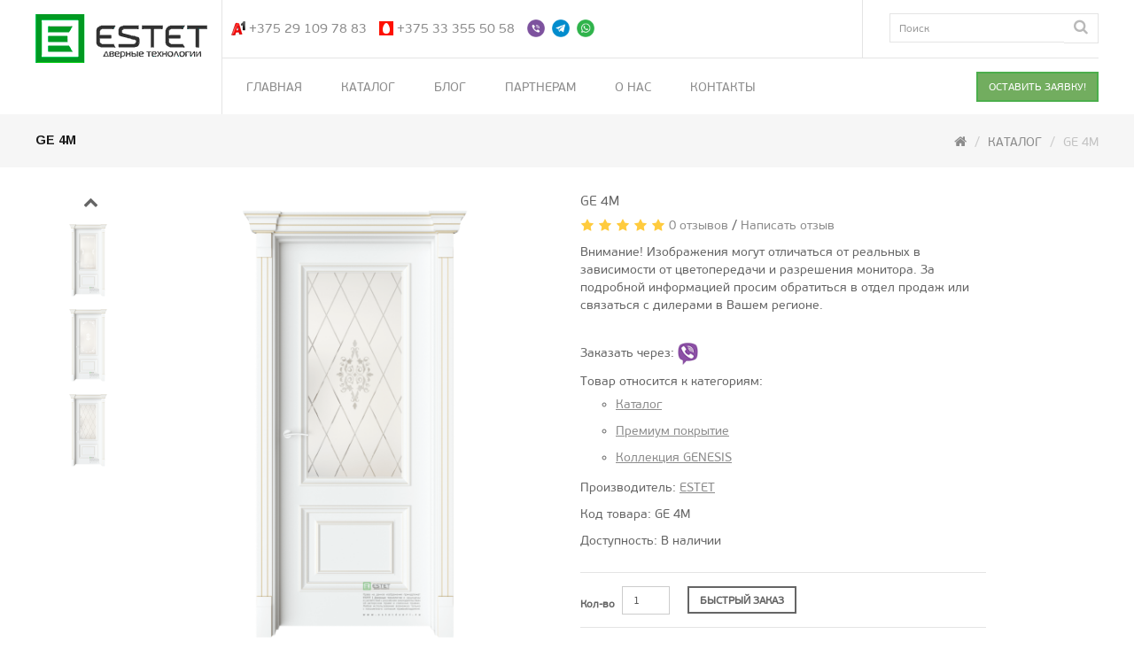

--- FILE ---
content_type: text/html; charset=utf-8
request_url: https://estetdveri.by/shop/ge4m
body_size: 12289
content:
<!DOCTYPE html>
<!--[if IE]><![endif]-->
<!--[if IE 8 ]><html dir="ltr" lang="ru" class="ie8"><![endif]-->
<!--[if IE 9 ]><html dir="ltr" lang="ru" class="ie9"><![endif]-->
<!--[if (gt IE 9)|!(IE)]><!-->
<html dir="ltr" lang="ru">
<!--<![endif]-->
<head>
<meta charset="UTF-8" />
<meta name="viewport" content="width=device-width, initial-scale=1">
<meta http-equiv="X-UA-Compatible" content="IE=edge">

<title>GE 4M</title>
<base href="https://estetdveri.by/" />
<meta name="description" content="GE 4M" />
<meta name="google-site-verification" content="CjIJeHudQOYPnt4WjDuchJL-_n5RvnGZ9agQEV_vt1w" />
<meta name="yandex-verification" content="37761a3abdd266fd" />
<!--Yandex.Metrika counter --> 
<script type="text/javascript" > 
(function (d, w, c) { 
(w[c] = w[c] || []).push(function() { 
try { 
w.yaCounter48118943 = new Ya.Metrika2({ 
id:48118943, 
clickmap:true, 
trackLinks:true, 
accurateTrackBounce:true, 
webvisor:true 
}); 
} catch(e) { } 
}); 

var n = d.getElementsByTagName("script")[0], 
s = d.createElement("script"), 
f = function () { n.parentNode.insertBefore(s, n); }; 
s.type = "text/javascript"; 
s.async = true; 
s.src = "https://mc.yandex.ru/metrika/tag.js"; 

if (w.opera == "[object Opera]") { 
d.addEventListener("DOMContentLoaded", f, false); 
} else { f(); } 
})(document, window, "yandex_metrika_callbacks2"); 
</script> 
<noscript><div><img src="https://mc.yandex.ru/watch/48118943" style="position:absolute; left:-9999px;" alt="" /></div></noscript> 
<!--/Yandex.Metrika counter -->
<script src="catalog/view/javascript/jquery/jquery-2.1.1.min.js" type="text/javascript"></script>
<script src="catalog/view/javascript/bootstrap/js/bootstrap.min.js" type="text/javascript"></script>
<link href="catalog/view/javascript/font-awesome/css/font-awesome.min.css" rel="stylesheet" type="text/css" />
<link href="//fonts.googleapis.com/css?family=Open+Sans:400,400i,300,700" rel="stylesheet" type="text/css" />
<link href="//fonts.googleapis.com/css?family=Arimo:400,700,700italic,400italic" rel="stylesheet" type="text/css" />
<link href='//fonts.googleapis.com/css?family=Raleway' rel='stylesheet' type='text/css'>
<link href="catalog/view/theme/OPC080183/stylesheet/stylesheet.css" rel="stylesheet">

<link rel="stylesheet" type="text/css" href="catalog/view/theme/OPC080183/stylesheet/megnor/carousel.css" />
<link rel="stylesheet" type="text/css" href="catalog/view/theme/OPC080183/stylesheet/megnor/custom.css" />
<link rel="stylesheet" type="text/css" href="catalog/view/theme/OPC080183/stylesheet/megnor/bootstrap.min.css" />
<link rel="stylesheet" type="text/css" href="catalog/view/theme/OPC080183/stylesheet/megnor/tinycarousel.css" />


<link href="catalog/view/javascript/jquery/magnific/magnific-popup.css" type="text/css" rel="stylesheet" media="screen" />
<link href="catalog/view/javascript/jquery/datetimepicker/bootstrap-datetimepicker.min.css" type="text/css" rel="stylesheet" media="screen" />

<!-- Megnor www.templatemela.com - Start -->
<script type="text/javascript" src="catalog/view/javascript/megnor/custom.js"></script>
<script type="text/javascript" src="catalog/view/javascript/megnor/jstree.min.js"></script>
<script type="text/javascript" src="catalog/view/javascript/megnor/carousel.min.js"></script>
<script type="text/javascript" src="catalog/view/javascript/megnor/megnor.min.js"></script>
<script type="text/javascript" src="catalog/view/javascript/megnor/jquery.custom.min.js"></script>
<script type="text/javascript" src="catalog/view/javascript/megnor/scrolltop.min.js"></script>
<script type="text/javascript" src="catalog/view/javascript/megnor/jquery.formalize.min.js"></script> 
<script type="text/javascript" src="catalog/view/javascript/megnor/jquery.jcarousel.min.js"></script> 
<script type="text/javascript" src="catalog/view/javascript/megnor/jquery.tinycarousel.js"></script> 
<script type="text/javascript" src="catalog/view/javascript/megnor/jquery.tinycarousel.min.js"></script> 
<!-- Megnor www.templatemela.com - End -->

<script src="catalog/view/javascript/common.js" type="text/javascript"></script>
<link href="https://estetdveri.by/shop/ge4m" rel="canonical" />
<link href="https://estetdveri.by/image/catalog/fav.png" rel="icon" />


<script src="catalog/view/javascript/jquery/magnific/jquery.magnific-popup.min.js" type="text/javascript"></script>
<script src="catalog/view/javascript/jquery/datetimepicker/moment.js" type="text/javascript"></script>
<script src="catalog/view/javascript/jquery/datetimepicker/locale/ru.js" type="text/javascript"></script>
<script src="catalog/view/javascript/jquery/datetimepicker/bootstrap-datetimepicker.min.js" type="text/javascript"></script>
<script src='/catalog/view/theme/OPC080183/javascript/jquery.maskedinput.min.js' type="text/javascript"></script>
		<script>
			$(document).ready(function(){
				$("#phone").mask("+375 99 999 99 99");
				$('input,textarea').focus(function(){
   $(this).data('placeholder',$(this).attr('placeholder'))
   $(this).attr('placeholder','');
 });
 $('input,textarea').blur(function(){
   $(this).attr('placeholder',$(this).data('placeholder'));
 });
			});
	</script>
	<!-- Global site tag (gtag.js) - Google Analytics -->
<script async src="https://www.googletagmanager.com/gtag/js?id=UA-167284218-1"></script>
<script>
  window.dataLayer = window.dataLayer || [];
  function gtag(){dataLayer.push(arguments);}
  gtag('js', new Date());

  gtag('config', 'UA-167284218-1');
</script>
</head>


<body class="product-product-812 layout-1">

<header>
<div id="top">
  <div class="container">
  <div class="header-left">
       <div class="col-sm-4 header-logo">
        <div id="logo">
                    <a href="https://estetdveri.by/"><img src="https://estetdveri.by/image/catalog/logo_final.png" title="Главная" alt="Главная" class="img-responsive" /></a>
                  </div>
      </div>
    </div>
  <div class="header-right">
  <div class="header-right-inner">
  <div class="header-right-top">
  <div class="col-sm-5 header-search"><div id="search" class="input-group">
  <input type="text" name="search" value="" placeholder="Поиск" class="form-control input-lg" />
  <span class="input-group-btn">
    <button type="button" class="btn btn-default btn-lg"><i class="fa fa-search"></i></button>
  </span>
</div>      </div>
	<div class="res-left">
	<ul class="list-inline">
	
		<li class="phons"><img src="/image/catalog/a1.png" class="mobi-icons" alt="a1"><a href="tel:+375 29 109 78 83">+375 29 109 78 83</a></li>
		<li class="phons"><img src="/image/catalog/mts.png" class="mobi-icons" alt="mts"><a href="tel:+375333555058">+375 33 355 50 58</a></li>
		<li class="phons">
		<a title="Viber" href="viber://add?number=%2B375445414141"><img src="/image/catalog/viber.png" class="mobi-icons" width="24" height="20"></a>
		<a title="Telegram" href="tg://resolve?domain=EkaterinaBorisevich"><img src="/image/catalog/telegram.png" class="mobi-icons" width="24" height="20"></a>
		<a title="WhatsApp" href="https://wa.me/375445414141"><img src="/image/catalog/whastapp.png" width="24" height="20" class="mobi-icons"></a>
		</li>
	</ul>
	</div>
	
	</div>
	<div class="header-right-bottom">
	<!-- ======= Menu Code START ========= -->

<nav class="nav-container" role="navigation">


<div id="menu" class="main-menu">

<div class="nav-responsive"><span>Меню</span><div class="expandable"></div></div>

  <ul class="main-navigation">
  	<li class="level0"><a href="https://estetdveri.by/">Главная</a></li>
    		<li class="level0">
			<a href="https://estetdveri.by/shop/">Каталог</a>
  			 			   					<span class="active_menu"></span>
					<div class="categorybg">
				<!--	<span class="active_menu"></span>-->
						 <div class="categoryinner">
						 
																								<ul>
								<li class="categorycolumn"><a class="submenu1" href="https://estetdveri.by/shop/mezhkomnatnye-dveri/">Межкомнатные двери</a>
								
								  																											
									<div class="cate_inner_bg">
									  <ul>
										 										 <li><a class="submenu2" href="https://estetdveri.by/shop/mezhkomnatnye-dveri/ekoshpon/">Экошпон</a></li>
										 										 <li><a class="submenu2" href="https://estetdveri.by/shop/mezhkomnatnye-dveri/premium-pokrytie/">Премиум покрытие</a></li>
										 									  </ul>
									</div>
								
																		
								</li>
																</ul>
																<ul>
								<li class="categorycolumn"><a class="submenu1" href="https://estetdveri.by/shop/skrytyy-korob/">Скрытый короб</a>
								
								  								</ul>
																<ul>
								<li class="categorycolumn"><a class="submenu1" href="https://estetdveri.by/shop/vhodnye-dveri/">Входные двери</a>
								
								  																											
									<div class="cate_inner_bg">
									  <ul>
										 										 <li><a class="submenu2" href="https://estetdveri.by/shop/vhodnye-dveri/vhodnye-dveri-estet/">ESTET</a></li>
										 										 <li><a class="submenu2" href="https://estetdveri.by/shop/vhodnye-dveri/pk_brama/">ПК Брама</a></li>
										 									  </ul>
									</div>
								
																		
								</li>
																</ul>
																<ul>
								<li class="categorycolumn"><a class="submenu1" href="https://estetdveri.by/shop/furnitura/">Фурнитура</a>
								
								  																											
									<div class="cate_inner_bg">
									  <ul>
										 										 <li><a class="submenu2" href="https://estetdveri.by/shop/furnitura/ruchki-renz/">Ручка на круглой основе</a></li>
										 										 <li><a class="submenu2" href="https://estetdveri.by/shop/furnitura/renc-na-kvadratnoy-osnove/">Ручка на квадратной основе</a></li>
										 										 <li><a class="submenu2" href="https://estetdveri.by/shop/furnitura/zavertki-i-nakladki/">Завертки и накладки</a></li>
										 										 <li><a class="submenu2" href="https://estetdveri.by/shop/furnitura/zashchelki/">Защелки</a></li>
										 										 <li><a class="submenu2" href="https://estetdveri.by/shop/furnitura/petli/">Петли</a></li>
										 										 <li><a class="submenu2" href="https://estetdveri.by/shop/furnitura/zamki/">Замки</a></li>
										 										 <li><a class="submenu2" href="https://estetdveri.by/shop/furnitura/komplekty/">Комплекты</a></li>
										 										 <li><a class="submenu2" href="https://estetdveri.by/shop/furnitura/rigelya-i-ogranichiteli/">Ригеля и ограничители</a></li>
										 										 <li><a class="submenu2" href="https://estetdveri.by/shop/furnitura/cilindry/">Цилиндры</a></li>
										 										 <li><a class="submenu2" href="https://estetdveri.by/shop/furnitura/dlya-razdvizhnyh-sistem/">Для раздвижных систем</a></li>
										 									  </ul>
									</div>
								
																		
								</li>
																</ul>
																<ul>
								<li class="categorycolumn"><a class="submenu1" href="https://estetdveri.by/shop/mezhkomnatnye-arki/">Межкомнатные арки</a>
								
								  								</ul>
																<ul>
								<li class="categorycolumn"><a class="submenu1" href="https://estetdveri.by/shop/dveri-garmoshka/">Двери «Гармошка»</a>
								
								  								</ul>
																<ul>
								<li class="categorycolumn"><a class="submenu1" href="https://estetdveri.by/shop/razdvizhnye-sistemy/">Раздвижные системы</a>
								
								  								</ul>
																<ul>
								<li class="categorycolumn"><a class="submenu1" href="https://estetdveri.by/shop/stenovye-paneli/">Стеновые панели</a>
								
								  								</ul>
													
		
							
						</div>
					</div>
				
					  			  	</li> 
		<li><a href="/blog/">Блог</a></li>
		<li><a href="/partneram/">Партнерам</a></li>
		<li><a href="/o-nas/">О нас</a></li>
		<li><a href="/contacts/">Контакты</a></li>
  </ul>
  
</div>



</nav>


<!--  =============================================== Mobile menu start  =============================================  -->
<div id="res-menu" class="main-menu nav-container1">
<div id="res-menu1" class="main-menu1 nav-container2">
	<div class="nav-responsive"><span>Меню</span><div class="expandable"></div></div>
    <ul class="main-navigation">
	<li><a href="https://estetdveri.by/">Главная</a></li>
	
          <li><a href="https://estetdveri.by/shop/">Каталог</a>
      
                <ul>
                              										
				<li>
									<a href="https://estetdveri.by/shop/mezhkomnatnye-dveri/" class="activSub" >Межкомнатные двери</a> 					
				
												<ul>
									<li><a href="https://estetdveri.by/shop/mezhkomnatnye-dveri/ekoshpon/"  >Экошпон</a></li>
				 					<li><a href="https://estetdveri.by/shop/mezhkomnatnye-dveri/premium-pokrytie/"  >Премиум покрытие</a></li>
				 				</ul>
							  		  
			</li>		
                              										
				<li>
								
					<a href="https://estetdveri.by/shop/skrytyy-korob/"  >Скрытый короб</a>
				
						  
			</li>		
                              										
				<li>
									<a href="https://estetdveri.by/shop/vhodnye-dveri/" class="activSub" >Входные двери</a> 					
				
												<ul>
									<li><a href="https://estetdveri.by/shop/vhodnye-dveri/vhodnye-dveri-estet/"  >ESTET</a></li>
				 					<li><a href="https://estetdveri.by/shop/vhodnye-dveri/pk_brama/"  >ПК Брама</a></li>
				 				</ul>
							  		  
			</li>		
                              										
				<li>
									<a href="https://estetdveri.by/shop/furnitura/" class="activSub" >Фурнитура</a> 					
				
												<ul>
									<li><a href="https://estetdveri.by/shop/furnitura/ruchki-renz/"  >Ручка на круглой основе</a></li>
				 					<li><a href="https://estetdveri.by/shop/furnitura/renc-na-kvadratnoy-osnove/"  >Ручка на квадратной основе</a></li>
				 					<li><a href="https://estetdveri.by/shop/furnitura/zavertki-i-nakladki/"  >Завертки и накладки</a></li>
				 					<li><a href="https://estetdveri.by/shop/furnitura/zashchelki/"  >Защелки</a></li>
				 					<li><a href="https://estetdveri.by/shop/furnitura/petli/"  >Петли</a></li>
				 					<li><a href="https://estetdveri.by/shop/furnitura/zamki/"  >Замки</a></li>
				 					<li><a href="https://estetdveri.by/shop/furnitura/komplekty/"  >Комплекты</a></li>
				 					<li><a href="https://estetdveri.by/shop/furnitura/rigelya-i-ogranichiteli/"  >Ригеля и ограничители</a></li>
				 					<li><a href="https://estetdveri.by/shop/furnitura/cilindry/"  >Цилиндры</a></li>
				 					<li><a href="https://estetdveri.by/shop/furnitura/dlya-razdvizhnyh-sistem/"  >Для раздвижных систем</a></li>
				 				</ul>
							  		  
			</li>		
                              										
				<li>
								
					<a href="https://estetdveri.by/shop/mezhkomnatnye-arki/"  >Межкомнатные арки</a>
				
						  
			</li>		
                              										
				<li>
								
					<a href="https://estetdveri.by/shop/dveri-garmoshka/"  >Двери «Гармошка»</a>
				
						  
			</li>		
                              										
				<li>
								
					<a href="https://estetdveri.by/shop/razdvizhnye-sistemy/"  >Раздвижные системы</a>
				
						  
			</li>		
                              										
				<li>
								
					<a href="https://estetdveri.by/shop/stenovye-paneli/"  >Стеновые панели</a>
				
						  
			</li>		
                            </ul>
        
          </li>
    	
	<li><a href="/blog/">Блог</a></li>
	<li><a href="/partneram/">Партнерам</a></li>
	<li><a href="/o-nas/">О нас</a></li>
	<li><a href="/contacts/">Контакты</a></li>
    </ul>
	</div>

</div>
<!--  ================================ Mobile menu end   ======================================   --> 
<!-- ======= Menu Code END ========= -->
<div class="col-sm-3 cart"><button type="button" class="btn btn-success" data-toggle="modal" data-target="#myModal">
  ОСТАВИТЬ ЗАЯВКУ!
</button></div>

<div id="myModal" class="modal fade" role="dialog">
  <div class="modal-dialog">

    <!-- Modal content-->
    <div class="modal-content">
      <div class="modal-header">
        <button type="button" class="close" data-dismiss="modal">&times;</button>
        <h3 class="modal-title text-center">Оставьте заявку и мы свяжемся с Вами в кратчайшие сроки!</h3>
      </div>
	  <form id="form-call">
      <div class="modal-body">
       <input type="text" name="name1" class="form-control" placeholder="Ваше имя...">
	   <br>
	   <input type="text" name="phone" class="form-control" placeholder="Ваш телефон...">
      </div>
      <div class="modal-footer">
        <button type="submit" class="btn btn-success center-block" data-dismiss="modal">ОТПРАВИТЬ</button>
      </div>
	  </form>
    </div>

  </div>
</div>

</div>
</div>
</div>
</div>
</div>
</header>

<div class="content-top-breadcum">
<div class="container"> </div>
</div>    <div class="container">
  <ul class="breadcrumb">
         <li><a href="https://estetdveri.by/"><i class="fa fa-home"></i></a></li>
           <li><a href="https://estetdveri.by/shop/">Каталог</a></li>
           <li>GE 4M</li>     </ul>
  <div class="row">                <div id="content" class="productpage col-sm-12">      <div class="row">
        
		
		                        
		<div class="col-sm-6">
		<div class="product-info">
             <ul class="left product-image thumbnails">
            
	  <!-- Megnor Cloud-Zoom Image Effect Start -->
	  	<li class="image"><a class="thumbnail" href="https://estetdveri.by/image/cache/catalog/Estet/Genesis/GE4M_C10_soft-beliy_GP_white-1-800x927.png" title="GE 4M"><img src="https://estetdveri.by/image/cache/catalog/Estet/Genesis/GE4M_C10_soft-beliy_GP_white-1-475x550.png" title="GE 4M" alt="GE 4M" /></a></li> 
            	  
	  	 			
		
	 <!--vertical slider star-->
	 <li>
		  <ul id="vertical_latest_product1">
		  <li class="prev-button"><span class="buttons prev" href="#"><i class="fa fa-chevron-up"></i></span></li>
		  <li class="viewport">
	    	 <ul class="overview" id="block_newproducts">
				<!-- Megnor End-->	
				
    			   	  				<li class="product-block item">
	  					<div class="product-block-inner">		
        			<a href="https://estetdveri.by/image/cache/catalog/Estet/Genesis/GE4M_C10_soft-beliy_GP_white-4-800x927.png" title="GE 4M" class="thumbnail elevatezoom-gallery" data-image="https://estetdveri.by/image/cache/catalog/Estet/Genesis/GE4M_C10_soft-beliy_GP_white-4-74x86.png" data-zoom-image="https://estetdveri.by/image/cache/catalog/Estet/Genesis/GE4M_C10_soft-beliy_GP_white-4-800x927.png"><img id="cloud-zoom" src="https://estetdveri.by/image/cache/catalog/Estet/Genesis/GE4M_C10_soft-beliy_GP_white-4-74x86.png"  title="GE 4M" alt="GE 4M" /></a>
				</div>
	  				</li>
	   			  	  				<li class="product-block item">
	  					<div class="product-block-inner">		
        			<a href="https://estetdveri.by/image/cache/catalog/Estet/Genesis/GE4M_C10_soft-beliy_GP_white-3-800x927.png" title="GE 4M" class="thumbnail elevatezoom-gallery" data-image="https://estetdveri.by/image/cache/catalog/Estet/Genesis/GE4M_C10_soft-beliy_GP_white-3-74x86.png" data-zoom-image="https://estetdveri.by/image/cache/catalog/Estet/Genesis/GE4M_C10_soft-beliy_GP_white-3-800x927.png"><img id="cloud-zoom" src="https://estetdveri.by/image/cache/catalog/Estet/Genesis/GE4M_C10_soft-beliy_GP_white-3-74x86.png"  title="GE 4M" alt="GE 4M" /></a>
				</div>
	  				</li>
	   			  	  				<li class="product-block item">
	  					<div class="product-block-inner">		
        			<a href="https://estetdveri.by/image/cache/catalog/Estet/Genesis/GE4M_C10_soft-beliy_GP_white-2-800x927.png" title="GE 4M" class="thumbnail elevatezoom-gallery" data-image="https://estetdveri.by/image/cache/catalog/Estet/Genesis/GE4M_C10_soft-beliy_GP_white-2-74x86.png" data-zoom-image="https://estetdveri.by/image/cache/catalog/Estet/Genesis/GE4M_C10_soft-beliy_GP_white-2-800x927.png"><img id="cloud-zoom" src="https://estetdveri.by/image/cache/catalog/Estet/Genesis/GE4M_C10_soft-beliy_GP_white-2-74x86.png"  title="GE 4M" alt="GE 4M" /></a>
				</div>
	  				</li>
	   			      		</ul>
		</li>
		<li class="next-button"><span class="buttons next" href="#"><i class="fa fa-chevron-down"></i></span></li>

		</ul> 
		</li>
		<!--vertical slider end--> 

		 <div class="additional-carousel">	
		  	      
		  <div id="additional-carousel" class="image-additional ">
    	    		  
							<div class="slider-item">
				<div class="product-block">		
        			<span href="https://estetdveri.by/image/cache/catalog/Estet/Genesis/GE4M_C10_soft-beliy_GP_white-4-800x927.png" title="GE 4M" class="thumbnail elevatezoom-gallery" data-image="https://estetdveri.by/image/cache/catalog/Estet/Genesis/GE4M_C10_soft-beliy_GP_white-4-74x86.png" data-zoom-image="https://estetdveri.by/image/cache/catalog/Estet/Genesis/GE4M_C10_soft-beliy_GP_white-4-800x927.png"><img id="cloud-zoom" src="https://estetdveri.by/image/cache/catalog/Estet/Genesis/GE4M_C10_soft-beliy_GP_white-4-74x86.png"  title="GE 4M" alt="GE 4M" /></span>
				</div>
				</div>		
	        				<div class="slider-item">
				<div class="product-block">		
        			<span href="https://estetdveri.by/image/cache/catalog/Estet/Genesis/GE4M_C10_soft-beliy_GP_white-3-800x927.png" title="GE 4M" class="thumbnail elevatezoom-gallery" data-image="https://estetdveri.by/image/cache/catalog/Estet/Genesis/GE4M_C10_soft-beliy_GP_white-3-74x86.png" data-zoom-image="https://estetdveri.by/image/cache/catalog/Estet/Genesis/GE4M_C10_soft-beliy_GP_white-3-800x927.png"><img id="cloud-zoom" src="https://estetdveri.by/image/cache/catalog/Estet/Genesis/GE4M_C10_soft-beliy_GP_white-3-74x86.png"  title="GE 4M" alt="GE 4M" /></span>
				</div>
				</div>		
	        				<div class="slider-item">
				<div class="product-block">		
        			<span href="https://estetdveri.by/image/cache/catalog/Estet/Genesis/GE4M_C10_soft-beliy_GP_white-2-800x927.png" title="GE 4M" class="thumbnail elevatezoom-gallery" data-image="https://estetdveri.by/image/cache/catalog/Estet/Genesis/GE4M_C10_soft-beliy_GP_white-2-74x86.png" data-zoom-image="https://estetdveri.by/image/cache/catalog/Estet/Genesis/GE4M_C10_soft-beliy_GP_white-2-800x927.png"><img id="cloud-zoom" src="https://estetdveri.by/image/cache/catalog/Estet/Genesis/GE4M_C10_soft-beliy_GP_white-2-74x86.png"  title="GE 4M" alt="GE 4M" /></span>
				</div>
				</div>		
	        				
    	  </div>
		  <span class="additional_default_width" style="display:none; visibility:hidden"></span>
		  </div>
				  	  

	<!-- Megnor Cloud-Zoom Image Effect End-->
    </ul>
    	</div>
        </div>
	
                             <div class="col-sm-5">          <h1>GE 4M</h1>		  <h4>GE 4M</h4>		  		            <div class="rating">            <p>                                          <span class="fa fa-stack"><i class="fa fa-star fa-stack-1x"></i></span>                                                        <span class="fa fa-stack"><i class="fa fa-star fa-stack-1x"></i></span>                                                        <span class="fa fa-stack"><i class="fa fa-star fa-stack-1x"></i></span>                                                        <span class="fa fa-stack"><i class="fa fa-star fa-stack-1x"></i></span>                                                        <span class="fa fa-stack"><i class="fa fa-star fa-stack-1x"></i></span>                                          <a href="" onclick="$('a[href=\'#tab-review\']').trigger('click'); return false;">0 отзывов</a> / <a href="" onclick="$('a[href=\'#tab-review\']').trigger('click'); return false;">Написать отзыв</a></p>          </div>     <p>Внимание! Изображения могут отличаться от реальных в зависимости от цветопередачи и разрешения монитора. За подробной информацией просим обратиться в отдел продаж или связаться с дилерами в Вашем регионе.</p>     		            
	 <ul class="list-unstyled prod-price">		  
	 	
	 <li>              <h3></h3>            </li>
	 	
	 <li>Заказать через:  <a rel="nofollow" href="viber://chat?number=%2B375445414141" target="_blank"><img src="/image/viber30.png" alt="" style="height: 25px;" class="last-child"></a></li>
<li>Товар относится к категориям: <ul> <li><a href="https://estetdveri.by/shop/" style="text-decoration: underline;">Каталог</a> </li> <li><a href="https://estetdveri.by/shop/mezhkomnatnye-dveri/premium-pokrytie/" style="text-decoration: underline;">Премиум покрытие</a> </li> <li><a href="https://estetdveri.by/shop/mezhkomnatnye-dveri/premium-pokrytie/kollekciya-genesis/" style="text-decoration: underline;">Коллекция GENESIS</a> </li></ul></li>
	             <li>Производитель: <a href="https://estetdveri.by/estet" style="text-decoration: underline;">ESTET</a></li>                       
	 <li>Код товара: GE 4M  </li>            
	             <li>Доступность: В наличии</li>          
	
	 </ul>         
	           <ul class="list-unstyled">            
	                                   </ul>                    
	 <div id="product">	<form id="seses">		            <div class="form-group qty">              
	 <label class="control-label" for="input-quantity">Кол-во</label>              
	 <input type="text" name="quantity" value="1" size="2" id="input-quantity" class="form-control" />              
	 <input type="hidden" name="product_name" value="GE 4M" readonly />              
	 <button type="button" class="btn btn-success btn-lg btn-block button-cart" data-toggle="collapse" data-target="#demo">БЫСТРЫЙ ЗАКАЗ</button>            
	 </div>			<div class="collapse" id="demo">            <input type="text" name="name" value="Ваше имя" size="2" class="form-control" />			
	 <br>			<input type="text" name="phone" value="Телефон" size="2" class="form-control" />			<br>			
	 <br>           
	 <button type="submit" class="btn btn-success btn-lg btn-block button-cart">ЗАКАЗАТЬ</button>          </div>       
</form>	 
	 </div>		  <hr>
	 <!-- AddThis Button BEGIN -->            
	 <script src="//yastatic.net/es5-shims/0.0.2/es5-shims.min.js"></script><script src="//yastatic.net/share2/share.js"></script><div class="ya-share2" data-services="vkontakte,facebook,odnoklassniki,moimir"></div>            <!-- AddThis Button END -->         </div>		                        <div class="col-sm-12">				<ul class="nav nav-tabs">            <li class="active"><a href="#tab-description" data-toggle="tab">Описание</a></li>                        <li><a href="#tab-specification" data-toggle="tab">Характеристики</a></li>                                    <li><a href="#tab-review" data-toggle="tab">Отзывы (0)</a></li>                      </ul>          <div class="tab-content">            <div class="tab-pane active" id="tab-description"><p><strong>Lamell Tech®</strong>&nbsp;– инновационная технология изготовления бруса, применяемого в конструкции дверного полотна фабрикой ESTET. Брус изготавливается из отдельных реек, благодаря применению специальных смол, обеспечивается соединение реек на молекулярном уровне. Технология изготовления Lamell Tech позволяет снять напряжение с бруса и предостеречь искривление. В результате применения данной технологии, обеспечивается сохранность геометрических параметров двери на весь период службы.</p>

<p>Для изготовления продукции применяются материалы, качество которых подтверждено различными сертификатами. При изготовлении конструкции дверей, в отличие от других производителей, на фабрике используются плиты HDF* и брус Lamell Tech**, применение данной технологии не имеет аналогов среди других производителей.</p>

<p>При изготовлении дверей, применяется бесшовная технология.&nbsp;Бесшовная технология* – это отсутствие стыковочных швов на поверхности дверного полотна. Применение бесшовной технологии является гарантом качества, и исключением проблем связанных с отслоением покрытия. Технология не имеет аналогов среди других производителей аналогичной продукции.&nbsp;</p>

<p>* технология применяется не на весь модельный ряд.</p>
</div>                        <div class="tab-pane" id="tab-specification">              <table class="table table-bordered">                                <thead>                  <tr>                    <td colspan="2"><strong>Характеристики</strong></td>                  </tr>                </thead>                <tbody>                                    <tr>                    <td>Коллекция</td>                    <td>Genesis</td>                  </tr>                                    <tr>                    <td>Цвета</td>                    <td>Ознакомиться с разнообразием покрытий вы можете в специальном разделе. Возможность исполнения и стоимость данной модели в понравившимся цвете уточняйте у консультанта.
Патина: золото, серебро, белая, черная, шампань, капучино</td>                  </tr>                                    <tr>                    <td>Цвет стекла</td>                    <td>Ознакомиться с разнообразием стекол вы можете в специальном разделе. Возможность исполнения и стоимость данной модели с понравившимся стеклом уточняйте у консультанта.</td>                  </tr>                                  </tbody>                              </table>            </div>                                    <div class="tab-pane" id="tab-review">              <form class="form-horizontal" id="form-review">                <div id="review"></div>                <h3>Написать отзыв</h3>				                <div class="form-group required">                  <div class="col-sm-12">                    <label class="control-label" for="input-name">Ваше имя:</label>                    <input type="text" name="name" value="" id="input-name" class="form-control" />                  </div>                </div>                <div class="form-group required">                  <div class="col-sm-12">                    <label class="control-label" for="input-review">Ваш отзыв</label>                    <textarea name="text" rows="5" id="input-review" class="form-control"></textarea>                    <div class="help-block"></div>                  </div>                </div>                <div class="form-group required">                  <div class="col-sm-12">                    <label class="control-label">Рейтинг</label>                    &nbsp;&nbsp;&nbsp; Плохо&nbsp;                    <input type="radio" name="rating" value="1" />                    &nbsp;                    <input type="radio" name="rating" value="2" />                    &nbsp;                    <input type="radio" name="rating" value="3" />                    &nbsp;                    <input type="radio" name="rating" value="4" />                    &nbsp;                    <input type="radio" name="rating" value="5" />                    &nbsp;Хорошо</div>                </div>                 <div class="buttons clearfix">                  <div class="pull-right">                    <button type="button" id="button-review" data-loading-text="Загрузка..." class="btn btn-primary">Продолжить</button>                  </div>                </div>				               </form>            </div>                      </div>		</div>      </div>                  </div>    
	 </div>

<script type="text/javascript">
$(document).ready(function(){
    $("#seses").submit(function() { 
            var form_data = $(this).serialize(); 
            
            $.ajax({
            type: "POST", 
            url: "/php/end.php", 
            data: form_data,
            success: alert("Ваше сообщение отправлено! Мы свяжемся с Вами в ближайшее время!")
                
            });
    });
});    
</script>
<script type="text/javascript"><!--
$('select[name=\'recurring_id\'], input[name="quantity"]').change(function(){
	$.ajax({
		url: 'index.php?route=product/product/getRecurringDescription',
		type: 'post',
		data: $('input[name=\'product_id\'], input[name=\'quantity\'], select[name=\'recurring_id\']'),
		dataType: 'json',
		beforeSend: function() {
			$('#recurring-description').html('');
		},
		success: function(json) {
			$('.alert, .text-danger').remove();
			
			if (json['success']) {
				$('#recurring-description').html(json['success']);
			}
		}
	});
});
//--></script> 
<script type="text/javascript"><!--
$('#button-cart').on('click', function() {
	$.ajax({
		url: 'index.php?route=checkout/cart/add',
		type: 'post',
		data: $('#product input[type=\'text\'], #product input[type=\'hidden\'], #product input[type=\'radio\']:checked, #product input[type=\'checkbox\']:checked, #product select, #product textarea'),
		dataType: 'json',
		beforeSend: function() {
			$('#button-cart').button('loading');
		},
		complete: function() {
			$('#button-cart').button('reset');
		},
		success: function(json) {
			$('.alert, .text-danger').remove();
			$('.form-group').removeClass('has-error');

			if (json['error']) {
				if (json['error']['option']) {
					for (i in json['error']['option']) {
						var element = $('#input-option' + i.replace('_', '-'));
						
						if (element.parent().hasClass('input-group')) {
							element.parent().after('<div class="text-danger">' + json['error']['option'][i] + '</div>');
						} else {
							element.after('<div class="text-danger">' + json['error']['option'][i] + '</div>');
						}
					}
				}
				
				if (json['error']['recurring']) {
					$('select[name=\'recurring_id\']').after('<div class="text-danger">' + json['error']['recurring'] + '</div>');
				}
				
				// Highlight any found errors
				$('.text-danger').parent().addClass('has-error');
			}
			
			if (json['success']) {
				$('.breadcrumb').after('<div class="alert alert-success">' + json['success'] + '<button type="button" class="close" data-dismiss="alert">&times;</button></div>');
				
				$('#cart > button').html('<span id="cart-total"><i class="fa fa-shopping-cart"></i> ' + json['total'] + '</span>' + '<i class="fa fa-angle-down"></i>');
				
				$('html, body').animate({ scrollTop: 0 }, 'slow');
				
				$('#cart > ul').load('index.php?route=common/cart/info ul li');
			}
		},
        error: function(xhr, ajaxOptions, thrownError) {
            alert(thrownError + "\r\n" + xhr.statusText + "\r\n" + xhr.responseText);				 

		}
	});
});
//--></script> 
<script type="text/javascript"><!--
$('.date').datetimepicker({
	pickTime: false
});

$('.datetime').datetimepicker({
	pickDate: true,
	pickTime: true
});

$('.time').datetimepicker({
	pickDate: false
});

$('button[id^=\'button-upload\']').on('click', function() {
	var node = this;
	
	$('#form-upload').remove();
	
	$('body').prepend('<form enctype="multipart/form-data" id="form-upload" style="display: none;"><input type="file" name="file" /></form>');
	
	$('#form-upload input[name=\'file\']').trigger('click');
	
	$('#form-upload input[name=\'file\']').on('change', function() {
		$.ajax({
			url: 'index.php?route=tool/upload',
			type: 'post',
			dataType: 'json',
			data: new FormData($(this).parent()[0]),
			cache: false,
			contentType: false,
			processData: false,
			beforeSend: function() {
				$(node).button('loading');
			},
			complete: function() {
				$(node).button('reset');
			},
			success: function(json) {
				$('.text-danger').remove();
				
				if (json['error']) {
					$(node).parent().find('input').after('<div class="text-danger">' + json['error'] + '</div>');
				}
				
				if (json['success']) {
					alert(json['success']);
					
					$(node).parent().find('input').attr('value', json['code']);
				}
			},
			error: function(xhr, ajaxOptions, thrownError) {
				alert(thrownError + "\r\n" + xhr.statusText + "\r\n" + xhr.responseText);
			}
		});
	});
});
//--></script> 
<script type="text/javascript"><!--
$('.date').datetimepicker({
	pickTime: false
});

$('.datetime').datetimepicker({
	pickDate: true,
	pickTime: true
});

$('.time').datetimepicker({
	pickDate: false
});

$('button[id^=\'button-upload\']').on('click', function() {
	var node = this;

	$('#form-upload').remove();

	$('body').prepend('<form enctype="multipart/form-data" id="form-upload" style="display: none;"><input type="file" name="file" /></form>');

	$('#form-upload input[name=\'file\']').trigger('click');

	if (typeof timer != 'undefined') {
    	clearInterval(timer);
	}

	timer = setInterval(function() {
		if ($('#form-upload input[name=\'file\']').val() != '') {
			clearInterval(timer);

			$.ajax({
				url: 'index.php?route=tool/upload',
				type: 'post',
				dataType: 'json',
				data: new FormData($('#form-upload')[0]),
				cache: false,
				contentType: false,
				processData: false,
				beforeSend: function() {
					$(node).button('loading');
				},
				complete: function() {
					$(node).button('reset');
				},
				success: function(json) {
					$('.text-danger').remove();

					if (json['error']) {
						$(node).parent().find('input').after('<div class="text-danger">' + json['error'] + '</div>');
					}

					if (json['success']) {
						alert(json['success']);

						$(node).parent().find('input').attr('value', json['code']);
					}
				},
				error: function(xhr, ajaxOptions, thrownError) {
					alert(thrownError + "\r\n" + xhr.statusText + "\r\n" + xhr.responseText);
				}
			});
		}
	}, 500);
});
//--></script>
<script type="text/javascript"><!--
$('#review').delegate('.pagination a', 'click', function(e) {
  e.preventDefault();

    $('#review').fadeOut('slow');

    $('#review').load(this.href);

    $('#review').fadeIn('slow');
});

$('#review').load('index.php?route=product/product/review&product_id=812');

$('#button-review').on('click', function() {
	$.ajax({
		url: 'index.php?route=product/product/write&product_id=812',
		type: 'post',
		dataType: 'json',
		data: $("#form-review").serialize(),
		beforeSend: function() {
			$('#button-review').button('loading');
		},
		complete: function() {
			$('#button-review').button('reset');
		},
		success: function(json) {
			$('.alert-success, .alert-danger').remove();

			if (json['error']) {
				$('#review').after('<div class="alert alert-danger"><i class="fa fa-exclamation-circle"></i> ' + json['error'] + '</div>');
			}

			if (json['success']) {
				$('#review').after('<div class="alert alert-success"><i class="fa fa-check-circle"></i> ' + json['success'] + '</div>');

				$('input[name=\'name\']').val('');
				$('textarea[name=\'text\']').val('');
				$('input[name=\'rating\']:checked').prop('checked', false);
			}
		}
	});
});

$(document).ready(function() {
	$('.thumbnails').magnificPopup({
		type:'image',
		delegate: 'a',
		gallery: {
			enabled:true
		}
	});
});
//--></script>
<footer>
    <div id="footer" class="container">
  
     <div class="row">
	  <div>
 <div class="col-sm-3 column" id="about-block">
<h5>Наши реквизиты</h5>

<div class="tm-about-description">
<ul>
	<li>
	<p style="text-transform:none;">Юридический адрес: 223050, Минская обл. Минский р-н, Колодищанский с/с, М-2, 9-й км, 2/2-9</p>
	</li>
	<li>
	<p style="text-transform:none;">р/с BY61BLNB30120000021756000933 в ОАО «БНБ-Банк» БИК BLNBBY2X (пр. Независимости, 87А)</p>
	</li>
	<li>
	<p style="text-transform:none;">р/с BY72BLBB30120691303635001001 в отд. № 539 ОАО «Белинвестбанк» БИК BLBBBY2X</p>
	</li>
</ul>
</div>

<div class="payment_block">
<ul>
	<li><img alt="" src="/image/catalog/visa-and-master.png" /></li>
</ul>
</div>
</div>
</div>
	  <div>
 <div class="col-sm-3 column" id="testcms">
<h5>Блог</h5>

<div class="homepage-testcms-inner products block_content">

<div class="products product-carousel" id="testcms-carousel">
<div class="slider-item">
<div class="single-post">
<div class="post-image"><a href="/blog/"><img alt="" src="../image/catalog/blog.jpg" /></a></div>

<div class="post-content">
<div class="post-content-top">
<div class="post-inner-content">
<div class="post-title"><a href="/blog/" title="Optical">Блог</a></div>

<div class="post-description">Блог о дверях.</div>
</div>
</div>

</div>
</div>
</div>




</div>
</div>

<div class="testcms_default_width" style="display: none; visibility: hidden;">&nbsp;</div>
</div></div>
      <div class="col-sm-3 column right">
        <h5>Дополнительно</h5>
        <ul class="list-unstyled">
          <li><a href="/garantii/">Гарантии</a></li>
          <li><a href="/dostavka-i-oplata/">Доставка и оплата</a></li>
		   <li><a href="/ustanovka/">Установка</a></li>
          <li><a href="/zamer/">Замер</a></li>
          <li><a href="/contact-us/">Письмо директору</a></li>
		  <li><a href="/vakansii/">Вакансии</a></li>
          <li><a href="/sitemap/">Карта сайта</a></li>
        </ul>
      </div> 
    </div>
	</div>
	<div>
 <div class="footer-bottom-left">
<div id="contact_info">
<ul>
	<li class="address">г. Минск, пр. Машерова, 1</li>
	<li class="email"><a href="mailto: bybrama@gmail.com">bybrama@gmail.com</a></li>
	<li><img class="mobi-icons" src="/image/catalog/a1.png" /><a href="tel:+375 29 109 78 83">+375 29 109 78 83</a></li>
	<li><img class="mobi-icons" src="/image/catalog/mts.png" /><a href="tel:+375 33 355 50 58">+375 33 355 50 58</a></li>
</ul>
</div>
</div>

<div class="footer-bottom-right">
<div id="links">
<ul>
	<li><a href="/shop/">Каталог</a></li>
	<li><a href="/actions/">Акции</a></li>
	<li><a href="/blog/">Блог</a></li>
	<li><a href="/partneram/">Партнерам</a></li>
	<li><a href="/o-nas/">О нас</a></li>
	<li><a href="/contacts/">Контакты</a></li>
</ul>
</div>

<div class="developed"><a href="http://seoby.by/" target="_blank">Создание и продвижение: SeoBY</a></div>

<div class="Social_block">
<ul>
	<li><a href="https://www.facebook.com/profile.php?id=100019288425581" rel="nofollow" target="_blank"><i class="fa fa-facebook"></i></a></li>
	<li><a href="https://vk.com/club148744823" rel="nofollow" target="_blank"><i class="fa fa-vk"></i></a></li>
	<li><a href="https://www.instagram.com/estetdveri.by/" rel="nofollow" target="_blank"><i class="fa fa-instagram"></i></a></li>
	<li><a href="https://ok.ru/group/53302817849472" rel="nofollow" target="_blank"><i class="fa fa-odnoklassniki"></i></a></li>
</ul>
</div>
</div>
</div>
</div>

  
</footer>
<!-- Yandex.Metrika counter -->
<script type="text/javascript" >
   (function(m,e,t,r,i,k,a){m[i]=m[i]||function(){(m[i].a=m[i].a||[]).push(arguments)};
   m[i].l=1*new Date();k=e.createElement(t),a=e.getElementsByTagName(t)[0],k.async=1,k.src=r,a.parentNode.insertBefore(k,a)})
   (window, document, "script", "https://mc.yandex.ru/metrika/tag.js", "ym");

   ym(61569928, "init", {
        clickmap:true,
        trackLinks:true,
        accurateTrackBounce:true,
        webvisor:true
   });
</script>
<noscript><div><img src="https://mc.yandex.ru/watch/61569928" style="position:absolute; left:-9999px;" alt="" /></div></noscript>
<!-- /Yandex.Metrika counter -->
</body></html>

--- FILE ---
content_type: text/css
request_url: https://estetdveri.by/catalog/view/theme/OPC080183/stylesheet/stylesheet.css
body_size: 21852
content:
 @font-face {
    font-family: PFBeauSansPro-Reg; /* Гарнитура шрифта */
    src: url(pfbeausanspro-reg.ttf); /* Путь к файлу со шрифтом */
   }
   :active, :visited, :focus{
  outline: none;
  text-decoration: none;
}
textarea{
	resize: none;
}
body {
	font-family: PFBeauSansPro-Reg, sans-serif;
	font-weight: 400;
	color: #888888;
	font-size: 14px;
	line-height: 20px;
}
h1, h2, h3, h4, h5, h6 {
	color: #444;
}
.video:after {
    content: "";
    display: table;
    clear: both;
}
#tab-description > p > strong{
	margin-top: 30px;
}
.table-wrapper {
    overflow: auto;
}
.table-with-params{
	width: 100%;
}
.table-with-params td{
	padding: 10px;
    border: 1px solid #696967;
	vertical-align: middle;
	text-align: center;
}
.table-with-params td a{
    color: #3aaa3d !important;
	text-decoration: underline;

}
.category_description h3 {
    margin: 30px 0 21px;
}
.image-popup>img{
	border: 1px solid #f4f4f4; 
}
.color_gamma {
    display: inline-block;
    vertical-align: top;
    width: 110px;
    height: 155px;
    margin: 0 30px 30px 0;
}
.zoom{
	padding: 40px;
}
.zoom1{
	padding: 40px;
}
.loupe { 
     background-color:#555;
     background:rgba(0, 0, 0, 0.25);
     border:5px solid rgba(0, 0, 0, 0);
     cursor:url(/image/blank.png), url(/image/blank.cur), none;
	 width: 10px;
	 height: 10px;
     }
	 .zoom2{
		  padding: 10px; 
    height: 283px;
    margin: 0 auto;
	}
	a{
		color: #8c8c8c !important;
	}
	a:focus, a:hover{
		color: #191919 !important;
	}
/* default font size */
.fa {
	font-size: 17px;
}
.image:hover{
	border:1px solid #f6f6f6;
}
/* Override the bootstrap defaults */
h1 {
	font-size: 33px;
}
h2 {
	font-size: 27px;
}
h3 {
	font-size: 21px;
}
h4 {
	font-size: 15px;
}
h5 {
	font-size: 12px;
}
h6 {
	font-size: 10.2px;
}
a {
	border:none;
	outline: none;
}
a:hover,a:visited {
	text-decoration: none;
	border:none;
	outline: none;
}
legend {
	font-size: 18px;
	padding: 7px 0px
}
label {
	font-size: 12px;
	font-weight: normal;
}
select.form-control, textarea.form-control, input[type="text"].form-control, input[type="password"].form-control, input[type="datetime"].form-control, input[type="datetime-local"].form-control, input[type="date"].form-control, input[type="month"].form-control, input[type="time"].form-control, input[type="week"].form-control, input[type="number"].form-control, input[type="email"].form-control, input[type="url"].form-control, input[type="search"].form-control, input[type="tel"].form-control, input[type="color"].form-control {
	font-size: 12px;
}
.input-group input, .input-group select, .input-group .dropdown-menu, .input-group .popover {
	font-size: 12px;
}
.input-group .input-group-addon {
	font-size: 12px;
	height: 30px;
}
/* Fix some bootstrap issues */
span.hidden-xs, span.hidden-sm, span.hidden-md, span.hidden-lg {
	display: inline;
}

.nav-tabs {
	margin-bottom: 15px;
}
div.required .control-label:before {
	content: '* ';
	color: #F00;
	font-weight: bold;
}
/* Gradent to all drop down menus */
.dropdown-menu li > a:hover {
	text-decoration: none;
	color: #ffffff;
	background-color: #229ac8;
}
/* top */
#top {
	background-color: #fff;
	padding: 0;
	margin:0;
	min-height: 43px;
}
.header-right {
    float: left;
    width: 82.5%;
}
.header-right-inner {
    border-left: 1px solid #e4e4e4;
    float: left;
    width: 100%;
}
.email{
text-transform:none;
}
#top .container #currency span, #top .container #language span {
    display: none;
    font-size: 0;
}
#top .pull-left{float:right;}
#top .col-sm-5.header-search { float: right; padding:15px 0 16px 30px; width:27%; border-left:1px solid #e4e4e4;}
#top .container {
	padding: 0;
}
#top #currency .currency-select {
	text-align: left;
	text-transform:uppercase;
}
#top #currency .currency-select:hover {
	text-shadow: none;
	color: #595959;
	background-color: #fff;
}
.currency .fa.fa-angle-down, .language .fa.fa-angle-down {
    margin-left: 3px;
}
.map {
    width: 100%;
    height: 400px;
}
#currency .dropdown-menu { padding: 8px;}

#language .dropdown-menu > li > a { padding: 3px 8px;}
#currency .dropdown-menu .btn { font-size: 12px ; padding: 2px !important;}
#language .dropdown-menu > li > a:hover {color:#595959;}
#top .btn-link, #top-links li, #top-links a {
	color: #888;
	text-shadow: 0 1px 0 #FFF;
	text-decoration: none;
}
#top .btn-link:hover, #top-links a:hover {
	color: #595959;
}
#top-links .dropdown-menu a {
	text-shadow: none;
}
#top-links .dropdown-menu a:hover {
	color: #FFF;
}
#top .btn-link strong {
	font-size: 14px;
	font-weight:400;
}
#language .dropdown-toggle > img {
    margin-bottom: 5px;
}
#top-links {
	padding: 23px 25px 21px 27px;
	border-left:1px solid #e4e4e4;
}
#top-links a + a {
	margin-left: 15px;
}
#top-links .top-wishlist {
    padding: 0 16px 0 7px;
}
#top-links ul{margin-bottom:0; text-transform:uppercase;}
#top .header-right-top .pull-left #language button {
    padding: 21px 29px 23px 0;
	border:medium none;
}
#top .header-right-top .pull-left #currency button {
    padding: 19px 15px 23px;
	border:medium none;
}
#top-links .myaccount a {
    padding:3px 0 3px 25px;
	background:url(../image/megnor/sprite.png) no-repeat scroll 0px -309px #fff;
}
#top-links .myaccount a:hover {background-position:0px -337px;}
#top-links .top-wishlist a {
    padding:3px 0 3px 25px;
	background:url(../image/megnor/sprite.png) no-repeat scroll -1px -363px #fff;
}
#top-links .top-wishlist a:hover{background-position:-1px -391px;}
#top-links .top-checkout a {
    padding:3px 0 3px 22px;
	background:url(../image/megnor/sprite.png) no-repeat scroll -3px -419px #fff;
}
#top-links .top-checkout a:hover {background-position:-3px -447px;}
#top .myaccount .myaccount-menu a {
    background: none repeat scroll 0 0 rgba(0, 0, 0, 0);
    font-size: 12px;
    padding: 3px 10px;
}
#top .myaccount .myaccount-menu a:hover{ color:#595959;}
#top-links .myaccount ul{left:-6px; top:110%; min-width:130px;}
#top .header-right-top .pull-left #currency ul, #top .header-right-top .pull-left #language ul{top:70%;}
#top .header-right-top .pull-left #currency ul > li button{border-left:medium none;}
.header-left {float: left; width:17.5%;}
.col-sm-4.header-logo {width: auto; padding:0;}
.header-right-top{height:64px;}
.myaccount .dropdown-toggle span {margin-right: 5px;}
.account-transaction table td.text-right{border-right:1px solid #ddd;}
.account-transaction .table-bordered>tbody>tr>td{border-right:1px solid #ddd;}

/* logo */

#logo {
    padding:0;
	margin:16px 0 20px;
}

/* search */
#search {
	margin-bottom: 0px;
}
#search .input-lg {
	height: 33px;
	line-height: 20px;
	padding: 0 10px;
	border:1px solid #e4e4e4;
}
#search .btn-lg {
	font-size: 15px;
	line-height: 18px;
	padding: 5px 11px 8px;
	border-left:medium none;
	color:#b9b9b9;
	border-color:#e4e4e4;
	border-width:1px;
}
#search .btn:hover, #search .btn:focus, #search .btn:active{background-color:#fff; border-color:#e4e4e4;}
/* cart */
#cart {
	margin-bottom: 0px;
}
#cart > .btn {
	font-size: 12px;
	color: #888;
	background-color:#fff;
	text-transform:uppercase;
	padding:24px 0;
	border:medium none;
	font-weight:400;
}
#cart.open > .btn {
	background-image: none;
	background-color: #FFFFFF;
	border: medium none;
	color: #595959;
	box-shadow: none;
	text-shadow: none;
}
#cart > .btn:hover{background-color:#fff;}
#cart button > span {
    padding: 8px 5px 6px 25px;
	background:url("../image/megnor/sprite.png") no-repeat scroll 2px -637px transparent;
}
#cart.open > .btn:hover {
	color: #444;
}
#cart .dropdown-menu {
	background: #eee;
	z-index: 1001;
}
#cart .dropdown-menu {
	min-width: 250px;
}
#cart .dropdown-menu table {
	margin-bottom: 10px;
	border:medium none;
}
#cart .dropdown-menu li > div {
	min-width: 345px;
	padding: 0 10px;
}
#cart .dropdown-menu li p {
	margin: 20px 0;
}
.col-sm-3.cart {
    float: right;
   padding:0;
	width:auto;
	margin-top:15px;
}
#cart .text-right > a {
    background-color: #fff;
    border: 2px solid #656565;
    color: #656565;
    padding: 8px 12px;
}
#cart .text-right > a:hover {
    background-color: #000;
    border: 2px solid #000;
    color: #fff;
    padding: 8px 12px;
	transition:all 300ms ease 0s;
	 -moz-transition:all 300ms ease 0s;
	 -khtml-transition:all 300ms ease 0s;
	 -o-transition:all 300ms ease 0s;
	 -webkit-transition:all 300ms ease 0s;
}
#cart .cart-menu table tbody tr td {
    background-color: transparent;
	border:medium none;
	padding:5px;
	vertical-align:middle;
}
#cart .btn.btn-danger {
    border-radius: 14px;
	-webkit-border-radius: 14px;
	-khtml-border-radius: 14px;
	-moz-border-radius: 14px;
	-o-border-radius: 14px;
    border-width: 1px;
    font-size: 12px;
    line-height: 1.5;
    padding: 1px 5px;
}

/* menu */

#slideshow0 .img-responsive {
   margin: 0 auto;
}
.header-right-bottom {
    border-top: 1px solid #e4e4e4;
    padding: 0;
	float:left;
	width:100%;
}
.nav-responsive { display:none;}
.responsive-menu,
.main-menu {
	background: #fff;	
	height: 63px;
	margin-bottom: 0px;
	padding: 0px 5px; 
	/*overflow:hidden; HIDE CATEGORIES THOSE ARE OUT OF MANU.  */	  
}
.header-right .header-right-bottom .main-menu{float:left;}
.main-menu ul {
	list-style: none;
	margin: 0;
	padding: 0; 
}
.main-menu > ul > li {
	position: relative;
	float: left;
	background-color:#fff;
}
.main-menu > ul > li:hover {
} 
.main-menu .main-navigation > li:before {
    border-top: 3px solid #72ad5f;
    content: "";
    display: block;
    opacity: 0;
	-moz-opacity: 0;
	-webkit-opacity: 0;
	-khtml-opacity: 0;
	-o-opacity: 0;
    position: relative;
    top: -1px;
}
.main-menu > ul > li:hover:before {
    opacity: 1;
	-moz-opacity: 1;
	-webkit-opacity: 1;
	-o-opacity: 1;
	-khtml-opacity: 1;
    transition: all 1s ease 0s;
	-moz-transition: all 1s ease 0s;
	-webkit-transition: all 1s ease 0s;
	-khtml-transition: all 1s ease 0s;
	-o-transition: all 1s ease 0s;
}
 
.main-menu > ul > li > a {
	font-size: 14px;
	color: #1a1a1a;
	display: block;
	padding: 20px 22px;
	margin-bottom: 0px;
	z-index: 6;
	position: relative;
	text-transform:uppercase;
}
.nav-responsive span{
	font-size: 14px;
	color: #1a1a1a;
	display: block;
	padding: 20px 22px 20px 0;
	margin-bottom: 0px;
	z-index: 6;
	position: relative;
	text-transform:uppercase;
}
.main-menu a:hover { text-decoration:none}

.main-menu > ul > li:hover > a {
	background: #fff;
	color:#72ad5f;	
}
.main-menu > ul > li > ul , .responsive-menu .main-navigation{
	display: none;
	background: #fff;
	position: absolute;	
	z-index: 5;
	padding: 5px;	
} 
.main-menu > ul > li:hover > ul {
	display: block;
} 
.main-menu > ul > li ul > li > ul {
	display: none;
	background: #fff;
	position: absolute;	
	z-index: 5;
	padding: 5px;	
	margin-left:-13px;
}
.main-menu > ul > li ul > li:hover > ul {
	display: block;
	 top: 0px;
    left: 173px;
}

.main-menu > ul > li > ul > ul {
	/*display: table-cell;*/
}
.main-menu > ul > li ul + ul {
	/*padding-left: 20px;*/
}
.main-menu > ul > li ul > li > a , .responsive-menu .main-navigation li a{	
	padding: 8px;
	color: #656565;
	display: block;
	white-space: nowrap; 
}
.main-menu > ul > li ul > li > a{min-width: 160px;}
.main-menu > ul > li ul > li > a:hover  , .responsive-menu .main-navigation li a:hover  {
	color: #1a1a1a;
}
.main-menu > ul > li ul > li > a.activSub {	
	background-image:url(../image/megnor/cat_arrow_hover.png) ;
	background-repeat:no-repeat;
	background-position: right center;
}
.main-menu > ul > li > ul > ul > li > a {
	color: #FFFFFF;
} 

/*Mega Menu Start*/

#menu ul {
    float: left;
    list-style: outside none none;
    margin: 0;
    padding: 0;
}
#menu > ul > li{
	float: left;
	position: relative;
}
#res-menu {display: none;}
#menu .categoryinner > ul{float:left;}
#menu > ul > li > div{
	 background: none repeat scroll 0 0 #e9e9e9;
    display: none;
    left: 0;
    padding: 15px;
    position: absolute;
    text-align: left;
    z-index: 12345;
	min-width:250px;
}
#menu > ul > li.hiden_menu div {
    min-width: 180px;
}
#menu > ul > li:hover > div{display:block;}
#menu .categoryinner ul > ul{float:left;}
#menu ul {
    float: right;
    list-style: outside none none;
    margin: 0;
    padding: 0;
}
.categorycolumn {
    float: left;
    margin-bottom: 0;
    margin-right: 10px;
    vertical-align: top;
	}
a.submenu1, .level0 .level0 a {
	color: #000;
    display: block;
    font-size: 14px;
    margin-left: 5px;
	padding:5px 0;
    position: relative;
	text-transform:uppercase;
}
a:hover.submenu1{color:#1a1a1a;}
#menu .cate_inner_bg > ul > li a {
    color: #656565;
    font-size: 12px;
    padding-left: 15px;
	display:none;
}
#menu > ul > li ul > li:hover > a {
	transition-duration: 500ms;
	-moz-transition-duration: 500ms;
	-o-transition-duration: 500ms;
	-webkit-transition-duration: 500ms;
	-khtml-transition-duration: 500ms;
	color:#72ad5f;
}
.categorycolumn ul {
    float: left;
}
.cate_inner_bg ul {
    padding-top: 7px !important;
}
.categoryinner ul {
    padding: 0 !important;
}
.cate_inner_bg li {
    padding: 0 ;
}
#menu > ul > li ul > li ul > li{
	}
#menu > ul > li ul > li ul > li:hover{
	}
#menu > ul > li ul > li > a {
    font-weight: normal;
	color: #000;
    line-height: 18px;
    padding: 4px 6px;
	text-decoration:none;
    display: inline-block;
    white-space: nowrap;
}

.submenu2 {
    border-bottom: 0 none;
    font-size: 11px;
    font-weight: normal;
    margin-left: 0;
    text-transform: uppercase;
}
#menu .hiden_menu .categoryinner > ul {
    display: none;
}


/*Mega Menu End*/
 



/* CMS Content */

.cms-banner-block {
    margin: 12px auto 30px;
    width: 960px;
	outline: 1px solid #e4e4e4;
	overflow: hidden;
}
.inner-cms-block {
}
.left-banner, .center-banner, .right-banner{
    float: left;
}
.left-top, .right-top, .left-bottom, .right-bottom  {
    margin: 12px;
	position:relative
}
.left-bottom, .right-bottom {
    overflow: hidden;
    position: relative;
}
.left-top .content-text {
    position: absolute;
    text-align: center;
    bottom:20px;
    width: 100%;
	transition: all 300ms ease 0s;
	-moz-transition: all 300ms ease 0s;
	-webkit-transition: all 300ms ease 0s;
	-o-transition: all 300ms ease 0s;
	-khtml-transition: all 300ms ease 0s;
}
.left-top .heading1 {
    background: none repeat scroll 0 0 rgba(255, 255, 255, 0.75);
    color: #000;
    font-size: 18px;
    font-weight: 700;
    padding: 8px 47px 8px;
	transition: all 300ms ease 0s;
	-moz-transition: all 300ms ease 0s;
	-webkit-transition: all 300ms ease 0s;
	-o-transition: all 300ms ease 0s;
	-khtml-transition: all 300ms ease 0s;
	}
.left-top:hover .heading1 {
	padding:145px 47px;
    transition: all 300ms ease 0s;
	-moz-transition: all 300ms ease 0s;
	-webkit-transition: all 300ms ease 0s;
	-o-transition: all 300ms ease 0s;
	-khtml-transition: all 300ms ease 0s;
}
.left-top:hover .content-text{top:115px; 
	transition: all 300ms ease 0s;
	-moz-transition: all 300ms ease 0s;
	-webkit-transition: all 300ms ease 0s;
	-o-transition: all 300ms ease 0s;
	-khtml-transition: all 300ms ease 0s;
	}
.left-top .heading2 {
    color: #fff;
    font-size: 18px;
    font-weight: 700;
	position:relative;
	top:10px;
}
.left-bottom .content-text {
    bottom: 20px;
    position: absolute;
    text-align: center;
    width: 100%;
	transition: all 300ms ease 0s;
	-moz-transition: all 300ms ease 0s;
	-webkit-transition: all 300ms ease 0s;
	-o-transition: all 300ms ease 0s;
	-khtml-transition: all 300ms ease 0s;
}
.left-bottom:hover .content-text{bottom:73px; 
	transition: all 300ms ease 0s;
	-moz-transition: all 300ms ease 0s;
	-webkit-transition: all 300ms ease 0s;
	-o-transition: all 300ms ease 0s;
	-khtml-transition: all 300ms ease 0s;
	}
.left-bottom .heading1 {
   color: #fff;
    font-size: 18px;
    font-weight: 700;
    position: absolute;
    text-align: center;
    top: -32px;
    width: 100%;
}
.left-bottom .heading2 {
   background: none repeat scroll 0 0 rgba(255, 255, 255, 0.75);
    color: #000;
    font-size: 18px;
    font-weight: 700;
    padding: 8px 95px;
	transition: all 300ms ease 0s;
	-moz-transition: all 300ms ease 0s;
	-webkit-transition: all 300ms ease 0s;
	-o-transition: all 300ms ease 0s;
	-khtml-transition: all 300ms ease 0s;
}
.left-bottom:hover .heading2 {
	padding: 104px 95px;
	transition: all 300ms ease 0s;
	-moz-transition: all 300ms ease 0s;
	-webkit-transition: all 300ms ease 0s;
	-o-transition: all 300ms ease 0s;
	-khtml-transition: all 300ms ease 0s;
	}
.middle-banner {
    margin:12px 0;
	position:relative;
}
.middle-banner .content-text {
    bottom: 40px;
    position: absolute;
    text-align: center;
    width: 100%;
	transition: all 300ms ease 0s;
	-moz-transition: all 300ms ease 0s;
	-webkit-transition: all 300ms ease 0s;
	-o-transition: all 300ms ease 0s;
	-khtml-transition: all 300ms ease 0s;
}
.middle-banner:hover .content-text{bottom:184px; 
	transition: all 300ms ease 0s;
	-moz-transition: all 300ms ease 0s;
	-webkit-transition: all 300ms ease 0s;
	-o-transition: all 300ms ease 0s;
	-khtml-transition: all 300ms ease 0s;
	}
.middle-banner .heading1 {
    color: #2f2d2a;
    font-size: 15px;
    font-weight: 400;
	position:absolute;
	width:100%;
	text-align:center;
	bottom:37px;	
}
.middle-banner .heading2 {
    background: none repeat scroll 0 0 rgba(255, 255, 255, 0.75);
    color: #000;
    font-size: 18px;
    font-weight: 700;
    padding: 8px 48px 8px;
	transition: all 300ms ease 0s;
	-moz-transition: all 300ms ease 0s;
	-webkit-transition: all 300ms ease 0s;
	-o-transition: all 300ms ease 0s;
	-khtml-transition: all 300ms ease 0s;
}
.middle-banner:hover .heading2 {
    padding: 254px 48px 185px;
	transition: all 300ms ease 0s;
	-moz-transition: all 300ms ease 0s;
	-webkit-transition: all 300ms ease 0s;
	-o-transition: all 300ms ease 0s;
	-khtml-transition: all 300ms ease 0s;
	}
.right-banner {
    float: right;
}
.right-top .content-text {
    bottom: 20px;
    position: absolute;
    text-align: center;
    width: 100%;
	transition: all 300ms ease 0s;
	-moz-transition: all 300ms ease 0s;
	-webkit-transition: all 300ms ease 0s;
	-o-transition: all 300ms ease 0s;
	-khtml-transition: all 300ms ease 0s;
}
.right-top:hover .content-text {
	bottom:85px;
	transition: all 300ms ease 0s;
	-moz-transition: all 300ms ease 0s;
	-webkit-transition: all 300ms ease 0s;
	-o-transition: all 300ms ease 0s;
	-khtml-transition: all 300ms ease 0s;
	}
.right-top .heading1 {
    background-color: #8097c5;
    color: #fff;
    font-family: "Raleway",sans-serif;
    font-size: 14px;
    font-weight: 400;
    margin: 0 auto;
    padding: 6px 12px;
    position: absolute;
    text-align: center;
    top: -45px;
	right:0;
	left:0;
	width:80px;
}
.right-top .heading2 {
    background: none repeat scroll 0 0 rgba(255, 255, 255, 0.75);
    font-size: 18px;
    font-weight: 700;
    padding: 8px 35px 8px;
	color: #000;
	transition: all 300ms ease 0s;
	-moz-transition: all 300ms ease 0s;
	-webkit-transition: all 300ms ease 0s;
	-o-transition: all 300ms ease 0s;
	-khtml-transition: all 300ms ease 0s;
}
.right-top:hover .heading2 {
	padding: 160px 48px 85px;
	transition: all 300ms ease 0s;
	-moz-transition: all 300ms ease 0s;
	-webkit-transition: all 300ms ease 0s;
	-o-transition: all 300ms ease 0s;
	-khtml-transition: all 300ms ease 0s;
	}
.right-bottom .content-text {
    bottom: 20px;
    position: absolute;
    text-align: center;
    width: 100%;
	transition: all 300ms ease 0s;
	-moz-transition: all 300ms ease 0s;
	-webkit-transition: all 300ms ease 0s;
	-o-transition: all 300ms ease 0s;
	-khtml-transition: all 300ms ease 0s;
}
.right-bottom:hover .content-text {
	bottom:73px;
	transition: all 300ms ease 0s;
	-moz-transition: all 300ms ease 0s;
	-webkit-transition: all 300ms ease 0s;
	-o-transition: all 300ms ease 0s;
	-khtml-transition: all 300ms ease 0s;
	}
.right-bottom .heading1 {
   background: none repeat scroll 0 0 rgba(255, 255, 255, 0.75);
    color: #000;
    font-size: 18px;
    font-weight: 700;
    padding: 8px 50px 8px;
	transition: all 300ms ease 0s;
	-moz-transition: all 300ms ease 0s;
	-webkit-transition: all 300ms ease 0s;
	-o-transition: all 300ms ease 0s;
	-khtml-transition: all 300ms ease 0s;
}
.right-bottom:hover .heading1 {
	padding: 81px 30px 75px;
	transition: all 300ms ease 0s;
	-moz-transition: all 300ms ease 0s;
	-webkit-transition: all 300ms ease 0s;
	-o-transition: all 300ms ease 0s;
	-khtml-transition: all 300ms ease 0s;
}
#testimonial {
    background-color: #f6f6f6;
    clear: both;
    display: block;
    overflow: hidden;
    padding: 35px 0 38px;
    width: 100%;
	margin-bottom:30px;
	position:relative;
}
#testimonial .slider-page {
    background: none repeat scroll 0 0 #d0d0d0;
    display: inline-block;
    height: 9px;
    margin: 0 5px;
    width: 9px;
}
#testimonial .slider-page.active {
    background: none repeat scroll 0 0 #72ad5f;
    transform: rotate(-45deg);
	-moz-transform: rotate(-45deg);
	-webkit-transform: rotate(-45deg);
	-khtml-transform: rotate(-45deg);
	-o-transform: rotate(-45deg);
}
#testimonial .fa.fa-caret-left {display: none;}
#testimonial .slider-pagination{margin-top:20px; text-align:center;}
#testimonial .customNavigation{display:none;}
.homepage-testimonials-inner.products.block_content {
    margin: 0 auto;
    padding: 25px 0px 0 0px;
    width: 1080px;
	overflow:hidden;
}
.cate-block {
    float: none;
    margin: 0 13px;
    overflow: hidden;
    position: relative;
}
.cate-banner > img {
    max-width: 100%;
}
.cate-block .description {
    clear: both;
    float: left;
    font-size: 12px;
    height: 0;
    line-height: 16px;
    margin-right: 0px;
    margin-top: 0;
    opacity: 0;
	-webkit-opacity: 0;
	-khtml-opacity: 0;
	-moz-opacity: 0;
	-o-opacity: 0;
    transition: all 0.3s ease 0s;
	-moz-transition: all 0.3s ease 0s;
	-webkit-transition: all 0.3s ease 0s;
	-khtml-transition: all 0.3s ease 0s;
	-o-transition: all 0.3s ease 0s;
}
.mobi-icons{
	padding-right:4px;
	margin-top:-3px;
}
.banner-hover {
    background: none repeat scroll 0 0 rgba(265, 265, 265, 0.85);
    bottom: 0;
    color: #fff;
    font-size: 12px;
	text-transform:uppercase;
    font-weight: 700;
    left: 0;
    max-width: 189px;
    opacity: 1;
	-moz-opacity: 1;
	-khtml-opacity: 1;
	-webkit-opacity: 1;
	-o-opacity: 1;
    padding: 17px 10px;
    position: absolute;
    transition-duration: 300ms;
	-moz-transition-duration: 300ms;
	-webkit-transition-duration: 300ms;
	-khtml-transition-duration: 300ms;
	-o-transition-duration: 300ms;
    width: 100%;
}
.cate-block:hover .banner-hover {
    padding-bottom: 13px;
    transition: all 0.3s ease 0s;
	-moz-transition: all 0.3s ease 0s;
	-webkit-transition: all 0.3s ease 0s;
	-khtml-transition: all 0.3s ease 0s;
	-o-transition: all 0.3s ease 0s;
}
.cate-block:hover .banner-hover span.description {
    color: #fff;
}
.cate-block:hover .banner-hover .description {
    height: 51px;
    margin-top: 8px;
    opacity: 1;
	-moz-opacity: 1;
	-khtml-opacity: 1;
	-webkit-opacity: 1;
	-o-opacity: 1;
    transition: all 0.3s ease 0s;
	-moz-transition: all 0.3s ease 0s;
	-webkit-transition: all 0.3s ease 0s;
	-khtml-transition: all 0.3s ease 0s;
	-o-transition: all 0.3s ease 0s;
}
.cate-block:hover .banner-hover {
    color: #72AD5F;
}
.right-arrow {
    float: right;
}
.cate-block .right-arrow {
    float: right;
	color:#72AD5F;
	transition: all 300ms ease 0s;
	-moz-transition: all 300ms ease 0s;
	-webkit-transition: all 300ms ease 0s;
	-o-transition: all 300ms ease 0s;
	-khtml-transition: all 300ms ease 0s;
}
.cate-block:hover .right-arrow{color:#000;}
.advt1 {
    float: left;
    width: 386px;
	background-color:#666666;
}
.advt2{
    float: left;
    width: 388px;
	background-color:#bdb898;
	margin:0 18px;
}
.advt3 {
    float: left;
    width: 386px;
	background-color:#80a3c0;
}
.advt1-inner-content, .advt2-inner-content, .advt3-inner-content {
    text-align: center;
	font-weight:700;
	font-size:15px;
	color:#fff;
	border:1px solid #fff;
	margin:2px;
	letter-spacing:2px;
	height:81px;
}
.advt1-inner-content{padding: 11px 0px 12px;}
.advt2-inner-content{padding: 11px 0px 12px;}
.advt3-inner-content{padding:11px 0px 12px;}
.advt1-title{
	background:url(../image/megnor/24-X7.png) no-repeat scroll 10px 5px transparent;
	padding:7px 0 7px 50px;
	display:inline-block;
	}
.advt2-title{
	background:url(../image/megnor/mony.png) no-repeat scroll 10px 5px transparent;
	padding:7px 0 7px 47px;
	display:inline-block;
	}
.advt3-title{
	background:url(../image/megnor/truck.png) no-repeat scroll 10px 5px transparent;
	padding:7px 0 7px 50px;
	display:inline-block;
	}
.payment_block > ul {
    list-style: outside none none;
    margin: 15px 0 52px 0;
    padding: 0;
    position: relative;
}
#footer #about-block.col-sm-3.column {
    padding-right: 52px;
	padding-left:0;
    width: 318px;
	margin-right:52px;
	line-height:22px;
}
#about-block > h5 {
    margin-bottom: 19px;
	margin-top:2px;
}
.tm-about-description > ul {
    list-style: outside none none;
    margin: 0;
    padding: 0;
}
.payment_block li {
    display: inline-block;
	margin-right:7px;
}
#footer #testcms.col-sm-3.column{width:35%; margin:0 57px 0 0; position:relative; overflow:hidden; padding:0; line-height:22px;}
#testcms .customNavigation a.prev {
    position: absolute;
    top: -70px;
	right:14px;
	left:auto;
	width:auto;
	height:auto;
	background:url(../image/megnor/sprite.png) no-repeat scroll -16px -56px transparent;
	padding:4px ;
}
#testcms .customNavigation a.prev:hover{background-position:-16px -86px;}
#testcms .customNavigation a.next {
    position: absolute;
    top: -70px;
	right:0;
	width:auto;
	height:auto;
	background:url(../image/megnor/sprite.png) no-repeat scroll -45px -56px transparent;
	padding:4px ;
}
#testcms .customNavigation a.next:hover {background-position:-46px -86px;}
#testcms .home_blog > h5 {
    margin-top: 2px;
}
.post-image{float:left; margin: 7px 17px 0 0 ;}
.post-content{text-align:left;}
.post-title{font-weight:700; font-size:13px; color:#363636;}
.post-description {
    /*border-bottom: 1px solid #cdcdcd;*/
    color: #656565;
    font-size: 12px;
    margin-left: 190px;
    padding-bottom: 18px;
}
.post-content-bottom {margin-top: 5px;}
#footer .row {margin-bottom: 30px;}
.post-content-bottom .post-date .fa.fa-clock-o{margin-right:5px;}
.post-date{color:#72ad5f; float:left;}
.post_comment{float:right; font-style:italic; color:#b4b4b4;}
.aurthority-logo{display:block; position:relative; overflow:hidden; margin-bottom:23px;}
.authr-left{float:left; position: relative;}
.authr-now-left{ border-bottom: 1px solid #dcdcdc;    height: 10px;    width: 394px; margin-left:82px; position:relative; top:10px;}
.authr-right{float:left; position: relative;}
.authr-now-right{ border-bottom: 1px solid #dcdcdc;    height: 10px;    width: 394px; margin-right:0px; position:relative; top:10px;}
.authr-logo1 {
    float: left;
    margin: 0 0 0 30px;
}
.authr-logo2 {
    float: left;
    margin: 0 35px 0 21px;
}
.authr-logo3 {
    float: left;
    margin:0 30px;
}
.col-sm-3.column.right:focus{outline:none !important;}

@media (min-width: 768px) {
	#menu .dropdown:hover .dropdown-menu {
		display: block;
	}
}
@media (max-width: 767px) {
	#menu {
		border-radius: 4px;
		-webkit-border-radius: 4px;
		-moz-border-radius: 4px;
		-khtml-border-radius: 4px;
		-o-border-radius: 4px;
	}
	#menu div.dropdown-inner > ul.list-unstyled {
		display: block;
	}
	#menu div.dropdown-menu {
		margin-left: 0 !important;
		padding-bottom: 10px;
		background-color: rgba(0, 0, 0, 0.1);
	}
	#menu .dropdown-inner {
		display: block;
	}
	#menu .dropdown-inner a {
		width: 100%;
		color: #fff;
	}
	#menu .dropdown-menu a:hover,
	#menu .dropdown-menu ul li a:hover {
		background: rgba(0, 0, 0, 0.1);
	}
	#menu .see-all {
		margin-top: 0;
		border: none;
		border-radius: 0;
		-moz-border-radius: 0;
		-webkit-border-radius: 0;
		-khtml-border-radius: 0;
		-o-border-radius: 0;
		color: #fff;
	}
}

/* 1-col layout */

#column-left{
	
}
#column-right{
	
}
.layout-1 #content{
	padding:0 15px;	
}
.layout-1 .container {
    padding: 0;
}
.layout-1 .row {
    margin: 0;
}

/* 2-col layout */

.layout-2.left-col #column-left{
	width:24.2%;
	padding: 0 20px 0 0;	
}
.layout-2.right-col #column-right{
	width:24.2%;
	padding: 0 0 0 20px;
   
}
.layout-2 #content{
  width:75.8%;
  padding:0;
  }
.layout-2.left-col #content {	   
	
}
.layout-2.right-col #content {
   
}
.layout-2.left-col #footer.container {
  }
.layout-2.left-col #footer .row {
	margin-left:0;
	margin-right:0;
	}

/* 3-col layout */
.layout-3 #column-left{
	width:24.2%;
	padding: 0 20px 0 0;	
}
.layout-3 #column-right{		
	width:24.2%;
	padding: 0 0 0 20px;
}
.layout-3 #content{	
	width:51.6%;
	padding:0;
}
/* content */
#content {
	min-height: 450px;
}
.hover_block {
    background: none repeat scroll 0 0 #4d4d4d;
    left: 0;
    margin: 0 auto;
    opacity: 0.9;
	-moz-opacity: 0.9;
	-webkit-opacity: 0.9;
	-khtml-opacity: 0.9;
	-o-opacity: 0.9;
    padding: 20px;
    position: absolute;
    right: 0;
    top: 0;
    width: 100%;
	height:100%;
}
.hover_block .actions {
    background: none repeat scroll 0 0 transparent;
    border: 1px solid #fff;
	height:100%;
	position:relative;
}
.common-home .content-top-breadcum {
    display: none;
    height: 0;
    margin: 0;
}
.content-top-breadcum{
	position:relative;
	height:60px;
	background-color:#f6f6f6;
	width:100%;
	margin:0 0 20px 0;
	}
.container h2{
	color: #1a1a1a;
    font-family: "Arimo",sans-serif;
    font-size: 14px;
    font-weight: 700;
	position:absolute;
	top:-58px;
	left:0;
	text-transform:uppercase;
    }
.container h1{
	color: #1a1a1a;
    font-family: "Arimo",sans-serif;
    font-size: 14px;
    font-weight: 700;
	position:absolute;
	top:-58px;
	left:0;
	text-transform:uppercase;
    }
.breadcrumb {
    color: #c2c2c2;
    position: absolute;
    right: 0;
    text-transform: uppercase;
    top: -58px;
}
.col-sm-10.category_description, .col-sm-2.category_img{
    width: 100% !important;
}
.category-page h3 {
    font-size: 15px;
    font-weight: 700;
	color:#363636;
}
.col-sm-2.category_img {
    margin: 11px 0 27px;
}
.product-block:hover .image .hover_block {
    background: none repeat scroll 0 0 rgba(55, 55, 55, 0.65);
    opacity: 1;
	-moz-opacity: 1;
	-webkit-opacity: 1;
	-o-opacity: 1;
	-khtml-opacity: 1;
}
.product-block .image .hover_block {
    opacity: 0;
	-moz-opacity: 0;
	-webkit-opacity: 0;
	-o-opacity: 0;
	-khtml-opacity: 0;
    transition: opacity 0.35s ease 0s, transform 0.35s ease 0s;
	-moz-transition: opacity 0.35s ease 0s, -moz-transform 0.35s ease 0s;
	-o-transition: opacity 0.35s ease 0s, -o-transform 0.35s ease 0s;
	-webkit-transition: opacity 0.35s ease 0s, -webkit-transform 0.35s ease 0s;
	-khtml-transition: opacity 0.35s ease 0s, -khtml-transform 0.35s ease 0s;
}
.cart_button {
    background: none repeat scroll 0 0 rgba(0, 0, 0, 0);
    border: 2px solid #fff;
    color: #fff;
    font-weight: 700;
    padding: 6px 12px 4px;
    position: relative;
    text-transform: uppercase;
    top: 40%;
}
.cart_button_res{
	background-color:#fff;
    border: 2px solid #656565;
    color: #656565;
    font-weight: 700;
    padding: 6px 12px 4px;
    position: relative;
    text-transform: uppercase;
    top: 40%;
	display:none;
}
.cart_button:hover {
	 background: #fff;
	 color: #4f4f4e;
	 transition:all 300ms ease 0s;
	 -moz-transition:all 300ms ease 0s;
	 -khtml-transition:all 300ms ease 0s;
	 -o-transition:all 300ms ease 0s;
	 -webkit-transition:all 300ms ease 0s;
}
.cart_button_res:hover{
	background: #000;
	color: #fff;
	border: 2px solid #000;
	transition:all 300ms ease 0s;
	-moz-transition:all 300ms ease 0s;
	-khtml-transition:all 300ms ease 0s;
	-o-transition:all 300ms ease 0s;
	-webkit-transition:all 300ms ease 0s;
}
.wishlist_button {
    bottom: 0;
	padding:0;
    float: left;
    left: 0;
    position: absolute;
	width:37px;
	height:38px;
	border-top:1px solid #fff;
	border-right:1px solid #fff;
	border-left:medium none;
	border-bottom:medium none;
	background:url(../image/megnor/sprite.png) no-repeat scroll 6px -473px transparent;
	transition:all 300ms ease 0s;
	 -moz-transition:all 300ms ease 0s;
	 -khtml-transition:all 300ms ease 0s;
	 -o-transition:all 300ms ease 0s;
	 -webkit-transition:all 300ms ease 0s;
}
.wishlist_button:hover {
	background:url(../image/megnor/sprite.png) no-repeat scroll 6px -508px #fff;
	transition:all 300ms ease 0s;
	 -moz-transition:all 300ms ease 0s;
	 -khtml-transition:all 300ms ease 0s;
	 -o-transition:all 300ms ease 0s;
	 -webkit-transition:all 300ms ease 0s;
}
.compare_button{
	bottom: 0;
	padding:0;
    float: left;
    right: 0;
    position: absolute;
	width:37px;
	height:38px;
	border-top:1px solid #fff;
	border-left:1px solid #fff;
	border-right:medium none;
	border-bottom:medium none;
	background:url(../image/megnor/sprite.png) no-repeat scroll 6px -543px transparent;
	transition:all 300ms ease 0s;
	 -moz-transition:all 300ms ease 0s;
	 -khtml-transition:all 300ms ease 0s;
	 -o-transition:all 300ms ease 0s;
	 -webkit-transition:all 300ms ease 0s;
}
.compare_button:hover {
	background:url(../image/megnor/sprite.png) no-repeat scroll 6px -578px #fff;
	transition:all 300ms ease 0s;
	 -moz-transition:all 300ms ease 0s;
	 -khtml-transition:all 300ms ease 0s;
	 -o-transition:all 300ms ease 0s;
	 -webkit-transition:all 300ms ease 0s;
}
.productpage .col-sm-4 > h4 {
    font-size: 20px;
}
.product-info .product-image .customNavigation span.prev{
	background: url(../image/megnor/sprite.png) no-repeat scroll -3px 6px #fff;
    border-radius: 0;
	-webkit-border-radius: 0;
	-khtml-border-radius: 0;
	-moz-border-radius: 0;
	-o-border-radius: 0;
    color: #ffffff;
    cursor: pointer;
    height: 35px;
    left: 8px;
    opacity: 1;
	-moz-opacity: 1;
	-khtml-opacity: 1;
	-webkit-opacity: 1;
	-o-opacity: 1;
    width: 35px;
	border:medium none;
}
.product-info .product-image .customNavigation span.next {
    background: url(../image/megnor/sprite.png) no-repeat scroll -34px 6px #fff;
    border-radius: 0;
	-webkit-border-radius: 0;
	-khtml-border-radius: 0;
	-moz-border-radius: 0;
	-o-border-radius: 0;
    color: #ffffff;
    cursor: pointer;
    height: 35px;
    opacity: 1;
	-moz-opacity: 1;
	-khtml-opacity: 1;
	-webkit-opacity: 1;
	-o-opacity: 1;
    right: 8px;
    width: 35px;
	border:medium none;
}
.product-info .product-image .customNavigation span.prev:hover, .product-info .product-image .customNavigation span.next:hover {
    background-color: #72ad5f;
    opacity: 0.57;
	-moz-opacity: 0.57;
	-webkit-opacity: 0.57;
	-khtml-opacity: 0.57;
	-o-opacity: 0.57;
    text-decoration: none;
}
.form-group.qty {
    border-top: 1px solid #e4e4e4;
    padding: 15px 0 0;
}
.qty .control-label {
    float: left;
    margin: 10px 8px 0 0;
}
.related-products {
    position: relative;
}
#input-quantity {
    display: inline-block;
    float: left;
    width: auto;
	margin-right:20px;
	height:32px;	
}
.qty .button-cart {
    background-color: #fff;
    border: 2px solid #656565;
    color: #656565;
    font-size: 12px;
    font-weight: 700;
    padding: 7px 12px 5px;
    text-transform: uppercase;
    width: auto;
}
.qty .button-cart:hover {
    background-color: #000;
    border: 2px solid #000;
    color: #fff;
	}
#wishlist {
    border: medium none;
    margin-right: 10px;
    text-transform: uppercase;
	margin: 6px 0;
    padding: 0 10px 0 0;
	border-right:1px solid #656565;
	font-weight:400;
}
#wishlist:hover, #compare:hover{color:#72ad5f; background-color:#fff;}
#compare{border:medium none; text-transform:uppercase; margin-left: 10px;
    padding: 6px 0; font-weight:400;}
#product .alert.alert-info {
    margin-bottom: 10px;
}
#product .btn.btn-default {
    font-size: 14px;
	padding:7px 12px;
}
.productpage .col-sm-12 {
    margin-top: 30px;
}
table thead tr td {
    background-color: #f6f6f6;
    font-weight: 700;
	border: medium none !important;
	color:#1a1a1a;
}	
.shopping-cart table td .form-control {
    float: left;
    width: auto;
}
.shopping-cart table td .input-group-btn{display:inline-block;}
.shopping-cart table td .input-group.btn-block .btn-primary {
    display: inline-block;
    margin: 0 5px;
}
#accordion .panel-heading .fa.fa-caret-down {
    float: right;
}
.shipping .col-sm-2.control-label, #input-coupon, #input-voucher {
    width: auto;
}
.shopping-cart #accordion .panel select {
    width: 95% !important;
}
.cart-total table tbody tr td {
}
.cart-total table{width:auto;}	
.cart-total .col-sm-4.col-sm-offset-8 {
    float: right;
    width: auto;
}
.shopping-cart h3 {
    color: #363636;
    font-size: 16px;
    font-weight: 700;
}
.shopping-cart #collapse-voucher .col-sm-2, .shopping-cart #collapse-coupon .col-sm-2 {
    width: 30.667%;
	margin-top:8px;
}
.modal-dialog .btn.btn-default, .modal-dialog #button-shipping{background-color:#fff; border-color:#656565; color:#656565;}
.modal-dialog .btn.btn-default:hover, .modal-dialog #button-shipping:hover{background-color:#000; border-color:#000; color:#fff;}
.col-sm-3.address > strong {
    color: #363636;
}
.map {
    float: right;
    padding: 0 15px;
}
.col-sm-3.address{font-size:12px;}
.site-map {
    border: 1px solid #e4e4e4;
    line-height: 25px;
}
.site-map .col-sm-6 {
    margin-top: 15px;
}
.common-home .alert.alert-success, .common-home .alert.alert-info {
    margin: 0 auto;
    width: 1200px;
}
.col-sm-3.category_list {
    width: 100%;
}
.col-sm-3.category_list > ul {
    list-style: outside none none;
    margin: 0;
    padding: 0;
}
.col-sm-3.category_list li {
    background: none repeat scroll 0 0 #f6f6f6;
    display: inline !important;
    float: left;
    margin: 0px 5px 10px 0;
    padding: 5px;
}
#tab-review #review .fa-stack {
    height: 1em;
    width: 1em;
}
.image1 {
    background: url(../image/megnor/cms-sprite.png) no-repeat scroll 7px -176px rgba(0, 0, 0, 0);
    float: left;
    height: 50px;
    width: 60px;
}
.image2 {
    background: url(../image/megnor/cms-sprite.png) no-repeat scroll 7px -116px rgba(0, 0, 0, 0);
    float: left;
    height: 50px;
    width: 60px;
}
.image3 {
    background: url(../image/megnor/cms-sprite.png) no-repeat scroll 7px -56px rgba(0, 0, 0, 0);
    float: left;
    height: 50px;
    width: 60px;
}
.image4 {
    background: url(../image/megnor/cms-sprite.png) no-repeat scroll 7px 2px rgba(0, 0, 0, 0);
    float: left;
    height: 50px;
    width: 60px;
}
.aboutus {
    display: inline-block;
    margin-bottom: 15px;
}
.about-content {
    margin-left: 60px;
}

/* footer */
.common-home footer {
	margin-top: 0px;
	background-color: #fff;
	border-top: medium none;
	color: #656565;
	margin-bottom:21px;
	text-transform:uppercase;
}
footer {
	margin-top: 20px;
	background-color: #fff;
	border-top: medium none;
	color: #656565;
	margin-bottom:21px;
	text-transform:uppercase;
}
.advt1, .advt2, .advt3 {
	text-transform:uppercase;
}
footer hr {
	border-top: none;
	border-bottom: 1px solid #dcdcdc;
}
footer a {
	color: #656565;
}
#footer .column li a {
  }
footer a:hover {
	color: #72ad5f;
}
#footer .col-sm-3.column {
    padding: 0 0 0 44px;
    width: 20%;
	line-height:30px;
}
footer h5 {
	font-size: 16px;
	font-weight: 700;
	color: #363636;
	margin-bottom:15px;
	margin-top:2px;
}
.footer-bottom-left {
    border-right: 1px solid #cdcdcd;
    float: left;
    width: 50%;
	padding:0 50px 0 145px;
	margin-bottom: 5px;
}

.footer-bottom-right {
    float: right;
    width: 50%;
	padding:0 0 0 50px;
}

#links li {
    display: inline-block;
    margin: 0px;
    padding: 0 5px 0 1px;
	background:url(../image/megnor/bkg_pipe1.gif) no-repeat scroll right 4px transparent;
}
#links li.first{
    margin: 0;
    padding-left: 0;
}
#links li:last-child {
     background:none;
    padding-right: 0;
}
#contact_info > ul {
    list-style: outside none none;
    margin: 0;
    padding: 0;
    text-align: right;
}
#links > ul, .Social_block > ul  {
    list-style: outside none none;
    margin: 0;
    padding: 0;
	}
.email {
    font-size: 12px;
    margin: 8px 0;
}
.developed {
    position: relative;
    top: 28px;
	font-size:10px;
}
.Social_block {
    position: relative;
    top: 30px;
}
#footer > p {
    left: 37px;
    position: relative;
    top: -30px;
	height:0;
}
.cms-advt-banner{overflow:hidden;}
.Social_block li{display:inline-block; margin-right:12px;}
#footer{
	position:relative;  
	overflow: hidden;
    padding: 38px 0 10px;
    width: 100%;
	}
.Social_block {
    position: relative;
    top: 35px;
}
#footer > p {
    bottom: 74px;
    float: right;
    position: absolute;
    right: 47px;
    width: 42%;
	left:auto;
	top:auto;
}
.email .fa.fa-envelope {
    color: #656565;
    font-size: 10px;
    margin-right: 5px;
}
.contact .fa.fa-phone {
    font-size: 10px;
    margin-right: 5px;
}
.contact{font-size:10px;}
	
@media (max-width: 979px) {
#footer .column ul {
    display: none;
}
#footer .column {
    width: 100%;
}
}
/* alert */
.alert {
	padding: 8px 14px 8px 14px;
}
/* breadcrumb */
.breadcrumb {
	margin: 0;
	padding: 0;
	border: medium none;
}
.breadcrumb i {
	font-size: 15px;
}
.breadcrumb > li {
	position: relative;
	white-space: nowrap;
}
.breadcrumb > li + li:before {
	content: '';
	padding: 0;
}
.breadcrumb > li:after {}
.breadcrumb > li:last-child a{color:#72ad5f;}
.pagination {
	margin: 0;
}
/* buttons */
.buttons {
	margin: 1em 0;
}
.btn {
	padding: 7.5px 12px;
	font-size: 12px;
	border: 1px solid #cccccc;
	border-radius: 0px;
	-webkit-border-radius: 0;
	-khtml-border-radius: 0;
	-moz-border-radius: 0;
	-o-border-radius: 0;
}
.btn-xs {
	font-size: 9px;
}
.btn-sm {
	font-size: 10.2px;
}
.btn-lg {
	padding: 10px 16px;
	font-size: 15px;
}
.btn-group > .btn, .btn-group > .dropdown-menu, .btn-group > .popover {
	font-size: 12px;
}
.btn-group > .btn-xs {
	font-size: 9px;
}
.btn-group > .btn-sm {
	font-size: 10.2px;
}
.btn-group > .btn-lg {
	font-size: 15px;
}
.btn-default {
	color: #777;
	background-color: #e7e7e7;
	background-image: linear-gradient(to bottom, #eeeeee, #dddddd);
	background-repeat: repeat-x;
	border-color: #dddddd #dddddd #b3b3b3 #b7b7b7;
}
.btn-primary, .buttons .btn {
	color: #656565;
	background-color: #fff;
	border: 2px solid #656565 ;
	text-transform:uppercase;
	font-size:12px;
}
.form-group .input-group .btn.btn-default{font-size:14px;}
#button-search {
    margin-bottom: 10px;
}
.buttons .btn:hover, .btn-primary:hover, .btn-primary:active, .btn-primary.active, .btn-primary.disabled, .btn-primary[disabled] {
	background-color: #000;
	border: 2px solid #000;
	color:#fff;
}
.btn-warning {
	color: #ffffff;
	background-color: #faa732;
	background-image: linear-gradient(to bottom, #fbb450, #f89406);
	background-repeat: repeat-x;
	border-color: #f89406 #f89406 #ad6704;
}
.btn-warning:hover, .btn-warning:active, .btn-warning.active, .btn-warning.disabled, .btn-warning[disabled] {
	box-shadow: inset 0 1000px 0 rgba(0, 0, 0, 0.1);
	-moz-box-shadow: inset 0 1000px 0 rgba(0, 0, 0, 0.1);
	-khtml-box-shadow: inset 0 1000px 0 rgba(0, 0, 0, 0.1);
	-webkit-box-shadow: inset 0 1000px 0 rgba(0, 0, 0, 0.1);
	-o-box-shadow: inset 0 1000px 0 rgba(0, 0, 0, 0.1);
}
.btn-danger {
	color: #ffffff;
	background-color: #da4f49;
	background-image: linear-gradient(to bottom, #ee5f5b, #bd362f);
	background-repeat: repeat-x;
	border-color: #bd362f #bd362f #802420;
}
.btn-danger:hover, .btn-danger:active, .btn-danger.active, .btn-danger.disabled, .btn-danger[disabled] {
}
.btn-success {
	color: #ffffff;
	background-color: #5bb75b;
	background-image: linear-gradient(to bottom, #62c462, #51a351);
	background-repeat: repeat-x;
	border-color: #51a351 #51a351 #387038;
}
.btn-success:hover, .btn-success:active, .btn-success.active, .btn-success.disabled, .btn-success[disabled] {
	box-shadow: inset 0 1000px 0 rgba(0, 0, 0, 0.1);
}
.btn-info {
	color: #ffffff;
	background-color: #df5c39;
	background-image: linear-gradient(to bottom, #e06342, #dc512c);
	background-repeat: repeat-x;
	border-color: #dc512c #dc512c #a2371a;
}
.btn-info:hover, .btn-info:active, .btn-info.active, .btn-info.disabled, .btn-info[disabled] {
	background-image: none;
	background-color: #df5c39;
}
.btn-link {
	border-color: rgba(0, 0, 0, 0);
	cursor: pointer;
	color: #23A1D1;
	border-radius: 0;
	-webkit-border-radius: 0;
	-khtml-border-radius: 0;
	-moz-border-radius: 0;
	-o-border-radius: 0;
}
.btn-link, .btn-link:active, .btn-link[disabled] {
	background-color: rgba(0, 0, 0, 0);
	background-image: none;
	box-shadow: none;
}
.btn-inverse {
	color: #ffffff;
	background-color: #363636;
	background-image: linear-gradient(to bottom, #444444, #222222);
	background-repeat: repeat-x;
	border-color: #222222 #222222 #4f4f4e;
}
.btn-inverse:hover, .btn-inverse:active, .btn-inverse.active, .btn-inverse.disabled, .btn-inverse[disabled] {
	/*background-color: #222222;
	background-image: linear-gradient(to bottom, #333333, #111111);*/
}

#spinner {
position: absolute;
left: 0px;
top: 0px;
width: 100%;
height: 100%;
z-index: 9999;
background: url("../image/megnor/ajax-loader.gif") 50% 50% no-repeat #f3f3f3;
}
.main-slider {
    position: relative;
}
.category-page .col-sm-6.text-left {
    float: left;
}
.col-sm-6.text-right.pages {
    float: right;
    width: 45%;
}

@media (max-width: 767px) { 
.btn-list-grid {display:block;}
.control-label {margin: 8px 0;}
 }

/* list group */

.box .filterbox { 
	border:1px solid #e4e4e4;
}
.filterbox label {
    font-weight: 400;
}
.filterbox .list-group-item {
    padding: 0 15px;
}
.filterbox .list-group div.list-group-item-name {
    font-weight: 700;
    padding: 10px 15px 5px;
}
#cart button .fa.fa-shopping-cart {display: none;}
.filterbox .panel-footer {
    background-color: #fff;
    border-bottom-left-radius: 0px;
    border-bottom-right-radius: 0px;
    border-top: medium none;
    padding: 10px 15px;
    text-align: left;
}
.list-group a {
	border-top: medium none;
	color: #656565;
	padding: 8px 12px;
	background: none repeat scroll 0 0 #fff;
	text-transform:uppercase;
}
.box .slider-pagination {
    display: none;
}
.list-group a.active, .list-group a.active:hover, .list-group a:hover {
	color: #72ad5f;
	background: #fff;
}
.filterbox .list-group a.active, .filterbox .list-group a.active:hover, .filterbox .list-group a:hover{color:#656565;}

/* carousel */
.carousel-caption {
	color: #FFFFFF;
}
.carousel-control .icon-prev:before {
	content: '\f053';
	font-family: FontAwesome;
}
.carousel-control .icon-next:before {
	content: '\f054';
	font-family: FontAwesome;
}
/* product list */
.product-thumb {
	border: medium none;
	margin-bottom: 20px;
	overflow: auto;
}
.product-thumb .image {
	text-align: center;
	position:relative;
}
.product-thumb .image a {
	display: block;
}
.product-thumb .image a:hover {
	opacity: 1;
	-moz-opacity: 1;
	-webkit-opacity: 1;
	-khtml-opacity: 1;
	-o-opacity: 1;
	
}
.product-thumb .image img {
	margin-left: auto;
	margin-right: auto;
	padding:40px;
	/*width:100%;
	max-width:none;*/
}
.product-grid .product-thumb .image {
	float: none;
}
.product-grid .res-actions {
    display: none;
}
.res-cart_button{ 
	background: none repeat scroll 0 0 rgba(0, 0, 0, 0);
    border: 2px solid #656565;
    color: #656565;
    font-weight: 700;
    padding: 6px 12px 4px;
    position: relative;
    text-transform: uppercase;
    top: 40%;
	display:block;
	margin:10px 0 19px;
	}
.res-cart_button:hover{
	background-color:#4f4f4e; 
	color:#fff; 
	border: 2px solid #4f4f4e; 
	transition:all 300ms ease 0s;
	 -moz-transition:all 300ms ease 0s;
	 -khtml-transition:all 300ms ease 0s;
	 -o-transition:all 300ms ease 0s;
	 -webkit-transition:all 300ms ease 0s;
	 }
.res-wishlist_button{
	background-color:#fff;
	border:medium none;
    position: relative;
	padding:0;
	margin:0 10px 0 0 ;
	text-transform:uppercase;
	}
.res-wishlist_button:hover, .res-compare_button:hover{color:#72ad5f;}
.res-compare_button{
	background-color:#fff;
	border:medium none;
    position: relative;
	padding:0;
	margin:0 10px 0 0 ;
	color:#656565;
	text-transform:uppercase;
	}
.col-sm-3.category_list > ul {
    padding: 0;
}
.col-sm-3.category_list li {
    display: inline-block;
}
.category_filter .col-md-2.text-right, .category_filter .col-md-1.text-right {
    margin-top: 8px;
}
.category_filter .col-md-2.text-right.limit{margin-top:0;}	
.product-grid .caption {text-align: center;}
.btn-list-grid #list-view:hover, .btn-list-grid #list-view:active, .btn-list-grid #list-view:focus{background-position:-38px -231px;}
.btn-list-grid #grid-view:hover, .btn-list-grid #grid-view:active, .btn-list-grid #grid-view:focus{background-position:-7px -231px;}
.col-sm-6.text-right.pages {margin: 10px 0 0;}
.row.category_filter {margin: 0;}

@media (min-width: 767px) {
.product-list .product-thumb .image {
	float: left;
	margin: 0 20px 0 0;
}
}
.product-block .caption h4 {
    margin: 6px 0 5px;
	font-weight:normal;
	font-size:13px;
	text-transform:uppercase;
}
.product-list .product-block .caption h4{margin:0 0 16px;}
.product-block:hover .caption a{color:#72ad5f;}
#column-left .product-block:hover .caption a, #column-right .product-block:hover .caption a{color:#656565;}
.product-block .caption a:hover{color:#72ad5f;}
.product-list .product-thumb .caption {
	padding: 25px;
}
.product-thumb .caption {
	padding:15px 0 0;
	}
.product-list .product-thumb .caption {
	margin-left: 380px;
	border:1px solid #e4e4e4;
	min-height:332px;
}
.product-list .caption > p{line-height:25px;}
.category_filter label{font-weight:400;}
@media (max-width: 1200px) {
.product-grid .product-thumb .caption {
	padding: 0 10px;
}
}
@media (max-width: 767px) {
.product-list .product-thumb .caption {
	min-height: 0;
	margin-left: 0;
	padding: 0 10px;
}
.product-grid .product-thumb .caption {
	min-height: 0;
}
}

.product-thumb .rating {
    bottom: 0;
    left: 31%;
    padding-bottom: 10px;
	margin-top:10px;
}
.rating .fa-stack {
	font-size: 8px;
}
.rating .fa-star{
	color: #ffcb3e;
	font-size: 15px;
}
.rating .fa-star + .fa-star{
	color: #ffcb3e;
}
#tab-review #review .fa.fa-star.fa-stack-2x, #tab-review #review .fa.fa-stack{color: #72ad5f; }
h2.price {
	margin: 0;
}
.product-thumb .price {
	color: #4f4f4e;
	font-size:13px;
	font-weight:700;
	
}
.product-thumb .price-new {
	font-weight: 700;
}
.product-grid .caption .list-rating{display:none;}
.product-thumb .price-old {
	color: #999;
	text-decoration: line-through;
	margin-left: 5px;
}
.product-thumb .price-tax {
	color: #999;
	font-size: 12px;
	display: none;
}
.product-thumb .button-group {
	border-top: 1px solid #ddd;
	background-color: #eee;
	overflow: auto;
}
.product-list .product-thumb .button-group {
	border-left: 1px solid #ddd;
}
#list-view {
    background: url("../image/megnor/sprite.png") no-repeat scroll -38px -203px transparent;
    border: medium none;
    height: 27px;
    width: 27px;
}
#grid-view {
    background: url("../image/megnor/sprite.png") no-repeat scroll -7px -203px transparent;
    border: medium none;
    height: 27px;
    width: 27px;
}
.product-list .hover_block{display:none;}
.product-list .product-thumb .rating{position:relative; left:0; padding-bottom:22px; padding-top:20px;}
@media (max-width: 768px) {
.product-list .product-thumb .button-group {
	border-left: none;
}
}
.product-thumb .button-group button {
	width: 60%;
	border: none;
	display: inline-block;
	float: left;
	background-color: #eee;
	color: #888;
	line-height: 38px;
	font-weight: bold;
	text-align: center;
	text-transform: uppercase;
}
.product-thumb .button-group button + button {
	width: 20%;
	border-left: 1px solid #ddd;
}
.product-thumb .button-group button:hover {
	color: #444;
	background-color: #ddd;
	text-decoration: none;
	cursor: pointer;
}
@media (max-width: 1200px) {
.product-thumb .button-group button, .product-thumb .button-group button + button {
	width: 33.33%;
}
}
@media (max-width: 767px) {
.product-thumb .button-group button, .product-thumb .button-group button + button {
	width: 33.33%;
}
}




.thumbnails {
	overflow: auto;
	list-style: none;
	padding: 0;
	margin: 0;
}
.thumbnails > li {
	margin-left: 20px;
}
.left.product-image.thumbnails > li {
    margin-left: 0;
}
.thumbnails {
	margin-left: -20px;
}
.thumbnails > img {
	width: 100%;
}
.image-additional a {
	margin-bottom: 20px;
	padding: 5px;
	display: block;
	border: medium none;
}
.image-additional {
}
.thumbnails .image-additional {
	/*float: left;*/
}

	 
@media (min-width: 1200px) {
	#content .col-lg-2:nth-child(6n+1),
	#content .col-lg-2:nth-child(6n+1),
	#content .col-lg-3:nth-child(4n+1),
	#content .col-lg-4:nth-child(3n+1),
	#content .col-lg-6:nth-child(2n+1) {
		clear:left;
	}
}
@media (min-width: 992px) and (max-width: 1199px) {
	#content .col-md-2:nth-child(6n+1),
	#content .col-md-2:nth-child(6n+1),
	#content .col-md-3:nth-child(4n+1),
	#content .col-md-4:nth-child(3n+1),
	#content .col-md-6:nth-child(2n+1) {
		clear:left;
	}
	.advt1-title{
	background:url(../image/megnor/24-X7.png) no-repeat scroll 10px 5px transparent;
	padding:7px 0 7px 50px;
	display:inline-block;
	font-size:10px;
	}
.advt2-title{
	background:url(../image/megnor/mony.png) no-repeat scroll 10px 5px transparent;
	padding:7px 0 7px 47px;
	display:inline-block;
	font-size:10px;
	}
.advt3-title{
	background:url(../image/megnor/truck.png) no-repeat scroll 10px 5px transparent;
	padding:7px 0 7px 50px;
	display:inline-block;
	font-size:10px;
	}
}
@media (min-width: 768px) and (max-width: 991px) {
	#content .col-sm-2:nth-child(6n+1),
	#content .col-sm-2:nth-child(6n+1),
	#content .col-sm-3:nth-child(4n+1),
	#content .col-sm-4:nth-child(3n+1),
	#content .col-sm-6:nth-child(2n+1) {
		clear:left;
	}
	.breadcrumb{
		width: 100%;
		margin-top: 20px;
	}
}

#input-captcha, #input-payment-captcha {
    margin-bottom: 10px;
}

.product-info .image {
	border-radius: 0px;
	-webkit-border-radius: 0;
	-khtml-border-radius: 0;
	-moz-border-radius: 0;
	-o-border-radius: 0;
	display:block;
	margin-bottom: 15px;
	text-align: center;
	float:right;
}
#content.productpage #product h3 {margin-top:0; font-size:16px;}
.product-info .zoomContainer{ z-index:9; }/* It need for ie7 */
.product-info .additional-carousel{ position:relative; margin-left:20px; display:none; }
.product-info .image-additional {
	clear: both;
	overflow: hidden;
	padding-left: 20px;
    padding-right: 20px;
	width:408px;
	
}
/* vertical slider*/
#vertical_latest_product1 {
    border: medium none;
    display: inline-block;
    float: left;
    height: 550px;
    margin-bottom: 0;
    padding: 8px;
    position: relative;
    width: 90px;
}
#vertical_latest_product1 .jcarousel-container-vertical, #vertical_latest_product1 .jcarousel-clip-vertical .slider-item {
    height: 100px;
    padding: 0;
    width: 100%;
}
#vertical_latest_product1 .jcarousel-clip-vertical {
    background: none repeat scroll 0 0 rgba(0, 0, 0, 0);
    height: 378px;
    margin: 50px 0 0;
    overflow: hidden;
    padding: 0;
    width: 100%;
}
#vertical_latest_product1 .jcarousel-clip-vertical li {
    clear: both;
    margin: 5px 0 10px;
    width: 100%;
}
#vertical_latest_product1 .jcarousel-clip-vertical li a, #vertical_latest_product1 .jcarousel-clip-vertical .slider-item a {
    background: none repeat scroll 0 0 #fff;
    border: medium none;
    display: block;
    text-align: center;
}
#vertical_latest_product1 .jcarousel-clip-vertical li a img, #vertical_latest_product1 .jcarousel-clip-vertical .slider-item a img {
    height: 70px;
    max-width: 100%;
    width: 70px;
}
#vertical_latest_product1 .jcarousel-prev-vertical, #vertical_latest_product1 .jcarousel-next-vertical {
    border: medium none;
    cursor: pointer;
    height: 26px;
    position: absolute;
    width: 35px;
}
#vertical_latest_product1 .jcarousel-prev-vertical {
    background: url("../image/megnor/sprite.png") no-repeat scroll -7px -908px #cecece;
    left: 24px;
    top: -42px;
    transition-duration: 800ms;
	-moz-transition-duration: 800ms;
	-webkit-transition-duration: 800ms;
	-khtml-transition-duration: 800ms;
	-o-transition-duration: 800ms;
}
#vertical_latest_product1 .jcarousel-next-vertical {
    background: url("../image/megnor/sprite.png") no-repeat scroll -42px -908px #cecece;
    left: 24px;
    top: 385px;
    transition-duration: 800ms;
	-moz-transition-duration: 800ms;
	-webkit-transition-duration: 800ms;
	-khtml-transition-duration: 800ms;
	-o-transition-duration: 800ms;
}
#vertical_latest_product1 .product-block .thumbnail{margin-bottom:0;}



.product-info .image-additional img {}
.product-info .image-additional a {
	/*float: left;*/
	display: block;	
}
.flexslider .slides img {
	width: inherit;
}
.flexslider.carousel .slides img {
	width: auto;
}
.productpage .col-sm-8 {
    float: left;
    margin: 0;
    width: 51%;
}
.slides {
	padding: 0;
	margin:0;
	list-style: none;
}
.slides li {
	text-align: center;
}
.slides li img {
	text-align: center;
}
.flex-direction-nav a:before {
	line-height: 40px;
}
.affiliate-account .btn-primary .list-group-item,.affiliate-account .btn-primary .list-group-item:hover{padding:0;background:none;color:#fff;}
.affiliate-logout { border: medium none ;padding: 10px 0;}
.affiliate-logout .btn a{padding:0;}
.affiliate-logout .btn:hover, .affiliate-logout .btn:hover a, .affiliate-logout .btn a:hover {background-color:#363636; border-color:#363636; color:#fff;}


<!-- Megnor www.templatemela.com Start -->

.box {
	margin-bottom:12px;
}
.box .box-heading {
    background: none repeat scroll 0 0 #fff;
    color: #363636;
    font-size: 16px;
    font-weight: 700;
    padding: 6px 0 14px;
	text-transform:uppercase;
}
#content h3, legend{
	background: none repeat scroll 0 0 transparent;
    color: #363636;
    font-size: 16px;
    font-weight: 700;
	}
#content .prod-price h3{font-size:20px;}
.box .box-content {
	background: #fff;
	border: 1px solid #e4e4e4;
	padding:10px; 
}
.box-content .customNavigation, .related-products .customNavigation {
    display: block;
}
.box-content:hover .customNavigation, .related-products:hover .customNavigation  {
    display: block;
}

#content .box .box-heading, .cms-box-heading {
	background: url(../image/megnor/title.png) no-repeat scroll center 25px transparent;
	padding: 0 0 20px;
	font-size: 16px;
	color: #363636;
	text-align:center;
	font-weight:700;
	text-transform:uppercase;
}
#content .box .box-content {
	background: none;
	-webkit-border-radius: 0px;
	-moz-border-radius: 0px;
	-khtml-border-radius: 0px;
	border-radius: 0px;
	border:none;
	padding:10px 0;
	position:relative;
 
}

.box .box-content ul , #content .content ul { 
	padding:0px;
	margin:0px;
	list-style:none;
}
.box .box-content ul li , #content .content ul li {
	line-height:22px;
	padding:4px 0;
}
.box .box-content ul li a , #content .content ul li a{
}
.box .box-content ul li a + a , .box .box-content ul li a + a:hover{ background:none; padding-left:0; }
.box .box-content ul li a:hover , #content .content ul li a:hover{
}

.box .box-content ul ul{
	margin-left:15px;
}



/* Product Grid Start */
.product-grid-list { }
#content .box-product,
.product-grid-list ul{ 
	list-style-type: none;
	position:relative;
	width: 100%;
	padding:0px;
	margin:0px;
	list-style: none;
	overflow: hidden;
}

.product-grid-list ul li,
#content .box-product .product-items { 
	margin-bottom: 14px;
	padding: 0;
	margin:0;
	position:relative;
	overflow: hidden;
}
.product-grid .caption > p {
    display: none;
}
.product-grid .caption .price{display:block;}
.product-grid li,
#content .box-product .product-items,
#content .product-carousel .slider-item {
	width:185px;
	float:left;
	display: inline-block;
}
 
.ie7 .product-grid li{ width:192px !important; }
#content .image-additional .slider-item{	
	display: inline-block;
    float: left;
}

#content .image-additional .slider-item .product-block{	
	margin:4px 2px; 
	background:#fff;
	-moz-border-radius: 3px;
	-webkit-border-radius: 3px;
	border-radius: 3px;
	-khtml-border-radius: 3px;
	-o-border-radius: 3px;
	clear:both;
	overflow:hidden;
}

#content .image-additional .slider-item .product-block:hover {   box-shadow: none !important; }	
.product-block-inner {position: relative;}

.grid_default_width { width:250px;}
.featured_default_width{ width:250px;}
.module_default_width{ width:185px;}
.latest_default_width{ width:250px;}
.special_default_width{ width:250px;}
.related_default_width{ width:250px;}
.bestseller_default_width{ width:250px;}
.additional_default_width{ width:80px;}
.testimonial_default_width{width:200px;}
.testcms_default_width{width:350px;}
.banners-slider-carousel .product-block-inner{text-align:center;}

#content .product-carousel .product-block,
#content .product-grid-list  .product-block,
#content .box-product .product-block{ 
	margin:5px 3px; 
	background:#fff;
	border:medium none;
	clear:both;
	overflow:hidden;
}

#content .product-carousel .product-block:hover,
#content .product-grid-list .product-block:hover,
#content .box-product .product-block:hover {
	overflow:hidden;
	clear:both;
}

.ie7 #content .product-carousel .product-block,
.ie7 #content .product-grid-list .product-block,
.ie7 #content .box-product .product-block {border:1px solid #ddd;}

.ie7 #content .product-carousel .product-block:hover,
.ie7 #content .product-grid-list .product-block:hover,
.ie7 #content .box-product .product-block:hover {border:1px solid #ddd;}


#content .product-carousel .product-block-inner,
#content .product-grid-list .product-block-inner,
#content .box-product .product-block-inner{ padding:10px 5px; text-align:center; overflow:hidden; position:relative; margin:0;}


.banners-slider-carousel {
    margin-bottom: 15px;
    position: relative;
    width: 100%;
}

.sale{	background-color: #72ad5f;
	color: #fff;
	padding: 2px 4px 1px;    
	text-align: right;
    text-transform: uppercase;	
	position:absolute;
	top:0px;
	right:1px;
	}
	
/* box products for Left Column and Right Column */
#column-left .box-product,
#column-right .box-product {
	width: 100%;
	overflow: hidden;
}
#column-left .box-product > div,
#column-right .box-product > div  {
	display:block;
	vertical-align: top;
	margin-right:0px;
	margin-bottom: 5px;	
	width:100%;
}
#column-left .product-thumb .caption{padding:0; margin-left:70px;}
#column-left .box .box-content div.product-items:last-child > div, #column-right .box .box-content div.product-items:last-child > div,
#column-left .box .box-content div.slider-item:last-child > div, #column-right .box .box-content div.slider-item:last-child > div {
    border: 0 none;
}

#column-left .box-product .image,
#column-right .box-product .image {
	display: block;
	margin-bottom: 8px;
	float:left;
	margin-right:10px;
}
#column-left .box-product .product-thumb h4, #column-right .box-product .product-thumb h4 {font-weight:normal; font-size:13px; margin:6px 0 11px;}
#column-left .box-product .name,
#column-right .box-product .name {
	display: block;
}
#column-left .box-product .cart,
#column-right .box-product .cart {
	display: block;
}
#column-left .box-product .cart .button,
#column-right .box-product .cart .button{
	padding:0; background:none;box-shadow:none; height:auto;
	font-weight:normal;
	border-radius:0;
	-khtml-border-radius:0;
	-webkit-border-radius:0;
	-o-border-radius:0;
	-moz-border-radius:0;
	color:#555;
	display:block;
	text-align:left;
}
#column-left .box-product .cart .button:hover,
#column-right .box-product .cart .button:hover { text-decoration:underline;}
#column-left .box-product .image img,
#column-right .box-product .image img {width:100%;}

#column-left .box-product .rating,
#column-right .box-product .rating,
#column-left .box-product .name,
#column-right .box-product .name,
#column-left .box-product .price,
#column-right .box-product .price,
#column-left .box-product .cart,
#column-right .box-product .cart { margin-bottom:0px;  }

#column-left .box .box-content, #column-right .box .box-content, #banner0 {margin-bottom:19px;}
#banner0 {
    margin-top: 19px;
}
#column-left .box-product .rating,
#column-right .box-product .rating {
	display: block;
	margin-bottom: 0px;
}
#column-left .product-thumb, #column-right .product-thumb {
	border-bottom:1px solid #e4e4e4;
	margin-bottom:5px;
	padding-bottom:5px;
}
#column-left .sale, #column-left .rating, #column-left .price-tax, #column-left .wishlist_button , #column-left .compare_button,
#column-right .sale, #column-right .rating, #column-right .price-tax, #column-right .wishlist_button , #column-right .compare_button {display:none !important;}
#column-left .product-thumb .button-group button, #column-right .product-thumb .button-group button  {   
	background: none repeat scroll 0 0 rgba(0, 0, 0, 0);
    padding: 0;
    width: auto;line-height: 27px;}	
#column-left .product-thumb .button-group, #column-right .product-thumb .button-group {background:none; border:none; margin-left:65px;}

.top_button {
    background: url("../image/megnor/top_arrow.png") no-repeat scroll 0 0 transparent;
	width:33px;
	height:33px;
	font-size:0;
   
}
#content ul.list-unstyled {  border: medium none;
    margin-bottom: 10px;
    overflow: auto;
    padding: 0px;
}
.productpage .list-unstyled h3 {
    color: #000;
    font-size: 20px;
    font-weight: 700;
}
.productpage .list-unstyled span {
    color: #aeaeae;
    float: left;
    font-size: 18px;
    margin-right: 5px;
}
#content ul.list-unstyled li {
    line-height: 22px;
    padding: 4px 0;
}
.manufacturer-list {
    border: 1px solid #dbdee1;
    margin-bottom: 20px;
    padding: 5px;
}
.manufacturer-heading {
    background: none repeat scroll 0 0 #f8f8f8;
    font-size: 15px;
    font-weight: bold;
    margin-bottom: 6px;
    padding: 5px 8px;
}
.manufacturer-content {
    padding: 8px;
}
.manufacturer-list ul {
    float: left;
    list-style: outside none none;
    margin: 0 0 10px;
    padding: 0;
    width: 25%;
}
#column-left .flexslider, #column-right .flexslider { margin: 0 0 20px; box-shadow: 0 0; border-radius:0; -khtml-border-radius:0;
	-webkit-border-radius:0;
	-o-border-radius:0;
	-moz-border-radius:0;}
.category_filter .sort .form-control {cursor:pointer;}
.productpage .box {margin-top:20px;}
.tab-content {
   border:medium none;
    padding:10px 0px;
	overflow:hidden;
	line-height:20px;
}
.col-sm-4.total_amount { margin-top: 70px;}
.modal-dialog h3 {
    font-size: 14px;
    font-weight: 700;
}
.modal-dialog .about-content {
    font-size: 12px;
}
.phons{
	color:#4f4f4e;
	font-size:15px;
	text-transform:none;
}
.product-compare table tbody tr td{text-align:center; white-space:inherit !important;}
.account-wishlist .btn.btn-primary{padding:6px 11px 4px;}
.res-left {float: none; line-height:64px; padding-left:10px}
.productpage .tab-content #tab-review .col-sm-12 > input{vertical-align:-2px;}
.col-md-4.btn-list-grid {width: auto; float:left; padding:0;}
.compare-total {float: left; margin: 8px 10px 0;}
.pagination-right {float: right; margin: 0; width: auto;}
.sort-by-wrapper, .show-wrapper {float: left;}
.category_filter .sort-by {
    float: left;
    margin: 8px 10px 0 0;
    padding: 0;
    width: auto;
}
.category_filter .sort {
    float: left;
    padding: 0;
    width: 200px;
}
.category_filter .show {
    float: left;
    margin: 8px 10px 0;
    padding: 0;
}
.category_filter .limit {
    float: right;
    padding: 0;
    width: 100px;
}
.category_filter .pagination-right .form-control{padding:7px 12px;}
.tm-about-description {padding: 0 23px 0 0;}
.account-account #content, .affiliate-account #content {margin-top: 10px;}
.account-transaction table td.text-right, .affiliate-transaction table td.text-right{border-left:none;border-right: 1px solid #ddd !important;}
.account-transaction .table-bordered>tbody>tr>td, .affiliate-transaction .table-bordered>tbody>tr>td{border-left:none;border-right: 1px solid #ddd !important;}
#product #button-upload222 {
    padding: 6px 12px;
    width: auto;
}
.account-address .btn.btn-info {
    padding: 5px 12px;
}
.account-login .alert-success{margin: 0 -15px 20px -15px;}
.product-compare .btn-primary {
    margin: 5px 0;
}
.product-compare .btn-danger{padding:6px 12px;}
#search .input-lg:focus{box-shadow:none;}
.category_img .img-thumbnail {width: 100%; border:medium none;}
.contact .panel-body {overflow: auto;}
#product .alert.alert-info {margin-left: 0; margin-right: 0;}
#tab-review .form-horizontal .form-group{margin:0;}
.category-container .alert.alert-success, .category-container .alert.alert-info, .product-search .alert.alert-info, .product-search .alert.alert-success, .account-wishlist .alert.alert-success, .account-account .alert.alert-success, .account-address .alert.alert-success {margin: 0 -15px 20px;}
.shopping-cart .btn.btn-danger {padding: 6px 12px;}
#button-coupon, #button-voucher{margin-left: 10px;}
.shopping-cart #accordion .input-group-btn {float: left;}
.account-address-edit select {width: 96% !important;}
.product-search .checkbox-inline{margin:8px 0;}
.account-order-info .btn.btn-danger {padding: 6px 12px;}


@media only screen and (min-width: 1024px) and (max-width: 1230px) {
	.common-home .alert.alert-success, .common-home .alert.alert-info{width:980px; margin:0 auto;}
	.header-left{width:185px;}
	.header-right{width:795px;}
	.nav-responsive span, .main-menu > ul > li > a{padding:20px 12px;}
	#menu > ul > li > div{left:-64px;}
	.homepage-testimonials-inner.products.block_content{width:980px;}
	.advt2{margin:0 17px; width:315px;}
	.advt1, .advt3{width:315px;}
	.advt1-inner-content{padding:12px 40px 13px;}
	.advt2-inner-content{padding:11px 30px 13px;}
	.advt3-inner-content{padding:12px 10px 13px;}
	.authr-now-left, .authr-now-right{width:284px;}
	.footer-bottom-left{padding:0 50px 0 72px;}
	#footer > p{right:29px;}
	#footer #about-block.col-sm-3.column{padding-right:27px; margin-right:16px; width:290px;}
	#footer #testcms.col-sm-3.column{width:39%; margin:0 17px 0 0;}
	#footer .col-sm-3.column{padding:0 0 0 23px; width:14%;}
	.product-list .product-thumb .caption{padding:25px 25px 22px;}
	.productpage .col-sm-8{width:62%;}
	.productpage .col-sm-4 {width: 38%;}
	.thumbnails{text-align:left;}
	.product-thumb .rating{left:26%;}
	.grid_default_width { width:210px;}
	.featured_default_width{ width:210px;}
	.latest_default_width{ width:210px;}
	.special_default_width{ width:210px;}
	.related_default_width{ width:210px;}
	.bestseller_default_width{ width:210px;}
	#testcms .customNavigation a.prev, #testcms .customNavigation a.next{top:-75px !important;}
	.advt1-inner-content, .advt2-inner-content, .advt3-inner-content {letter-spacing:0px;}
	.left-top .heading1, .left-top .heading2{font-size:15px;}
}
@media only screen and (min-width: 980px) and (max-width: 1024px) {
	.common-home .alert.alert-success, .common-home .alert.alert-info{width:940px; margin:0 auto;}
	.header-left{width:185px;}
	.header-right{width:755px;}
	.nav-responsive span, .main-menu > ul > li > a{padding:20px 8px;}
	#menu > ul > li > div{left:-100px;}
	.cms-banner-block .inner-cms-block .data img {width: 100%;}
	.cms-banner-block{width:860px;}
	.left-banner, .right-banner, .center-banner{width:33.3333%;}
	.left-top, .left-bottom{margin-right:5px;}
	.middle-banner {margin: 14px 9px;}
	.right-top, .right-bottom{margin-left:5px;}
	.left-top .heading1, .left-top .heading2{font-size:15px;}
	.left-bottom .heading1{font-size:16px;}
	.middle-banner .heading1{font-size:14px;}
	.left-bottom .heading2, .right-bottom .heading1{font-size:15px;}
	.left-top:hover .heading1 {padding: 117px 50px 110px;}
	.left-bottom:hover .content-text{bottom:39px;}
	.left-bottom:hover .heading2 {padding: 96px 45px 41px;}
	.left-bottom .heading2{padding:8px 85px;}
	.middle-banner .heading2, .right-top .heading2{font-size:15px;}
	.right-bottom:hover .heading1 {padding: 75px 48px 62px;}
	.right-bottom:hover .content-text{bottom:60px;}
	.homepage-testimonials-inner.products.block_content{width:940px;}
	.advt2{margin:0 18px; width:32%;}
	.advt1, .advt3{width:32%;}
	.advt1-inner-content{padding:12px 40px 13px;}
	.advt2-inner-content{padding:11px 30px 13px;}
	.advt3-inner-content{padding:12px 10px 13px;}
	#footer #about-block.col-sm-3.column{padding-right:27px; margin-right:16px; width:30%;}
	#footer #testcms.col-sm-3.column{width:37%; margin:0 12px 0 0;}
	#footer .col-sm-3.column{padding:0 0 0 23px; width:20%;}
	.authr-now-left, .authr-now-right{width:263px;}
	.footer-bottom-left{padding:0 40px 0 103px;}
	#footer > p{right:25px;}
	.product-grid .product-thumb .rating{left:24%;}
	.product-list .product-block .caption h4{margin:0 0 8px;}
	.product-list .product-thumb .rating{padding-bottom:9px;}
	.product-list .product-thumb .caption{padding:25px 25px 20px;}
	.productpage .col-sm-8{width:65%;}
	#testcms .customNavigation a.prev, #testcms .customNavigation a.next{top:-85px !important;}
	.category_filter select {width: auto !important;}
	.post_comment{clear:both; margin-left:189px; float:left;}
	.advt1-inner-content, .advt2-inner-content, .advt3-inner-content {letter-spacing:0px;}
}
@media only screen and (max-width: 979px) {
	.common-home .alert.alert-success, .common-home .alert.alert-info{width:724px; margin:0 auto;}
	#logo {border-right: medium none;  margin: 20px 0; display:inline-block;}
	.header-right{width:100%;}
	.header-right-inner{border-left:medium none;}
	.col-sm-4.header-logo {margin: 0 auto; padding: 0 15px; position: absolute; right: 0; width: 100%; top:68px; left:0; text-align:center;}
	#top .container {height: 264px; padding: 0;}
	.responsive-menu .main-navigation li a{padding:6px;}
	.header-right-top {border-bottom: 1px solid #e4e4e4; clear: both; position: absolute; width:100%;}
	.header-right-bottom {border-top: 1px solid #e4e4e4; padding: 0; position: relative; top: 200px; width:100%;}
	.nav-container {display: none;}
	.col-sm-3.cart{position:absolute; top:-65px; right:0;}
	#res-menu{display:block;}
	.cms-banner-block .inner-cms-block .data img {width: 100%;}
	.cms-banner-block, .homepage-testimonials-inner.products.block_content{width:724px;}
	.left-banner, .center-banner, .right-banner{width:33.3333%;}
	.left-top, .left-bottom {margin: 12px 4px 12px 12px;}
	.left-top:hover .content-text{top:89px;}
	.left-bottom .content-text{bottom:20px;}
	.middle-banner {margin: 12px 7px;}
	.right-top, .right-bottom {margin: 12px 12px 12px 4px;}
	.right-bottom .content-text{bottom:20px;}
	.middle-banner:hover .content-text{bottom:145px;}
	.left-top .heading1{padding:8px 30px 8px;}
	.left-top .heading1, .left-top .heading2{font-size:11.5px;}
	.left-bottom .heading1{font-size:14px;}
	.middle-banner .heading1{font-size:14px;}
	.left-bottom .heading2, .right-bottom .heading1{font-size:11.5px;}
	.left-top:hover .heading1 {padding: 92px 50px 101px;}
	.left-bottom:hover .content-text{bottom:29px;}
	.left-bottom:hover .heading2 {padding: 85px 45px 34px;}
	.middle-banner:hover .heading2{padding:182px 15px 149px;}
	.left-bottom .heading2{padding:8px 65px;}
	.middle-banner .heading2{font-size:11.5px;}
	.right-top .heading2{font-size:11.5px;}
	.right-top:hover .content-text{bottom:70px;}
	.right-top:hover .heading2{padding:116px 30px 74px;}
	.right-bottom:hover .heading1 {padding: 54px 48px 64px;}
	.right-bottom:hover .content-text{bottom:60px;}
	.category_filter select {width: 94% !important;}
	.advt2{margin:0 14px; width:32%;}
	.advt1, .advt3{width:32%;}
	.advt1-inner-content{padding:11px 0px 12px;}
	.advt2-inner-content{padding:11px 0px 12px;}
	.advt3-inner-content{padding:11px 0px 12px;}
	.advt1-inner-content, .advt2-inner-content, .advt3-inner-content{font-size:12px;}
	#footer #about-block.col-sm-3.column {line-height: 22px; margin-right: 0; padding-left: 0; padding-right: 0; width: 100%;}
	#footer #testcms.col-sm-3.column{display:none;}
	#about-block > h5, footer h5{margin-bottom:10px;}
	#footer .col-sm-3.column{padding:0; width:100%;}
	#testcms ul li .flex-prev{top:15px; right:40px;}
	#testcms ul li .flex-next{top:15px; right:30px;}
	.authr-now-left, .authr-now-right{width:156px;}
	.product-thumb .rating{left:25%;}
	.footer-bottom-left{padding:0 40px 0 0px;}
	.footer-bottom-right{padding:0 0 0 40px;}
	 #footer > p{right:18px;}
	.layout-2 #content{width:69.8%;}
	.layout-2.left-col #column-left, .layout-2.right-col #column-right{width:30.2%;}
	.col-md-3.sort.text-left{margin-bottom:8px;}
	.product-list .product-thumb .image a{width:95%;}
	.product-list .product-thumb .image{margin:0 20px 20px 0;}
	.product-list .product-thumb .caption{clear: both; margin: 0; padding: 15px; width: 100%;}
	.product-list .sale{right:14px;}
	.thumbnails > li{margin-left:0;}
	#vertical_latest_product1{display:none;}
	.product-info .additional-carousel{display:block;}
	.product-info .image{float:none;}
	.product-info .additional-carousel{margin-left:0px;}
	.product-info .image-additional{width:337px; padding:0 33px;}
	.productpage .col-sm-4{width:48.333%;}
	.layout-2.left-col .col-sm-10 {width: 79.333%;}
	.layout-2.left-col .col-sm-2 {width: 20.667%;}
	.account-wishlist .btn.btn-primary, .account-wishlist .btn.btn-danger {margin-bottom: 5px;}
	.shopping-cart table td .input-group-btn{display:table-cell;}
	.cart-total .col-sm-4.col-sm-offset-8{text-align:right;}
	.product-search select {width: 147px !important;}
	.map {float: left; padding: 15px;}
	.res-left { float: left; line-height:64px;}
	#top .header-right-top .pull-left #currency button{padding:19px 15px 23px 0;}
	.pagination-right {float: left; margin: 15px 0 0;}
	.product-search .category_filter_top .col-sm-3.sort{width:32%;}
	.product-compare .table-responsive{border: 1px solid #ddd; margin-bottom: 15px; overflow-y: hidden; width: 100%; }
	.payment_block > ul {margin:0;}
	.account-address-edit select {width: 93% !important;}
	.advt1-inner-content, .advt2-inner-content, .advt3-inner-content {letter-spacing:0px;}
	}
	
@media only screen and (max-width: 767px) {
	.common-home .alert.alert-success, .common-home .alert.alert-info{width:auto; margin:0 15px;}
	#top .container{padding:0 15px;}
	#top .col-sm-5.header-search {border-left: medium none; padding: 0; position: absolute; top: 185px;}
	.header-right-bottom{top:165px;}
	#top-links {border-left: medium none; padding: 23px 0;}
	#top .header-right-top .pull-left #language button{padding:21px 5px 23px 0;}
	#top .container{height:293px;}
	.header-right-top{position:relative;}
	.res-left {float: left; line-height:64px;}
	.common-home #content{padding:0;}
	.common-home .box {padding: 0 15px;}
	.cms-banner-block{ padding: 0px; width: auto; margin:12px 20px 30px;}
	.homepage-testimonials-inner.products.block_content{width:auto; margin:0 20px;}
	.left-top .heading1, .left-top .heading2{font-size:10px; padding:6px 5px;}
	.left-bottom .heading1{font-size:10px; top:-15px;}
	.middle-banner .heading1{font-size:10px; bottom:25px;}
	.left-top:hover .heading1{padding: 6px 5px;}
	.left-top:hover .content-text{top:35px;}
	.left-bottom .heading2, .left-bottom:hover .heading2{padding: 6px 5px;}
	.left-bottom .heading2, .right-bottom .heading1{font-size:9px;}
	.left-bottom:hover .content-text{bottom:4px;}
	.middle-banner .heading2, .middle-banner:hover .heading2{padding:6px 4px 5px;}
	.middle-banner .heading2{font-size:11px;}
	.middle-banner:hover .content-text{bottom:42px;}
	.right-top .heading1{padding:0; font-size:12px; width:50px;}
	.right-top .heading2, .right-top:hover .heading2{padding:6px 5px; font-size:10px;}
	.right-top:hover .content-text{bottom:20px;}
	.right-bottom .heading1, .right-bottom:hover .heading1{padding:6px 4px;}
	.right-bottom:hover .content-text{bottom:2px;}
	.common-home footer, footer{padding:0 15px; margin-bottom:0;}
	.advt1{width:30%;}
	.advt2, .advt3{width:34%;}
	.advt1, .advt2, .advt3{float:left;}
	.cms-advt-banner {width:100%;}
	.advt2{margin:0 1%;}
	.advt1-inner-content, .advt2-inner-content, .advt3-inner-content{padding:20px 0; text-align:center;}
	.advt1-inner-content, .advt2-inner-content, .advt3-inner-content{font-size:11px;}
	.advt1, .advt2, .advt3{margin-bottom:0;}
	.product-thumb .rating{left:22%;}
	.product-grid .product-thumb .rating{left:30%;}
	.authr-now-left, .authr-now-right{width:162px;}
	#column-left, #column-right{display:none;}
	#content, .layout-2 #content{width:100%; padding:0 15px;}
	.product-grid.col-xs-12{width:50%;}
	.product-list .product-thumb .image{float:left;}
	.container h2, .container h1{left:15px; top:315px;}
	.breadcrumb{right:15px; top:315px;}
	.layout-2.left-col .col-sm-10, .layout-2.left-col .col-sm-2{width:100%;}
	.product-list .product-block .caption h4{margin: 0 0 16px;}
	.product-list .product-thumb .rating{padding-bottom:22px;}
	.res-cart_button{margin:10px 0 19px;}
	.productpage .col-sm-4{width:100%; float:left; padding:0; margin-bottom:20px;}
	#product .alert.alert-info{margin-left:0; margin-right:0;}
	.productpage .col-sm-12{clear:both; padding:0; margin:20px 0;}
	.productpage .box{padding:0 15px;}
	.productpage .col-sm-8{width:100%; padding:0px;}
	.common-home .container {margin: 0;}
	.thumbnails{margin-left:0px;}
	.product-info .additional-carousel {margin: 0 auto; width: 425px;}
	.product-info .image-additional {padding: 0 33px; width: 100%;}
	.product-search .col-sm-3{width:100%; padding:0 15px;}
	.product-search .col-sm-3.cart{width:32%;}
	.product-search select {width: 96% !important;}
	.btn-primary, .btn-info{margin-bottom:0;}
	.information-sitemap .row{padding:0 15px;}
	.cart_button_res{display:block; text-align:center; margin:0 auto;}
	.product-list .cart_button_res{display:none;}
	.product-block:hover .image .hover_block, .product-block .image .hover_block{display:none; opacity:0;}
	.map{float:left; margin:15px 0 0 0;}
	.product-search .checkbox-inline {margin: 5px 0;}
	.site-map .col-sm-6 > ul{padding:0;}
	.authr-now-left, .authr-now-right{width:100%; margin:0;}
	.authr-logo1, .authr-logo2, .authr-logo3{display:inline-block; float:none;}
	.authr-logo {display: inline-block; text-align: center; width: 60%;}
	.authr-left{width:20%;}
	.authr-right{float:right; width:20%;}
	.email{font-size:9px;}
	#footer > p {right: 19px; bottom:75px;}
	.developed{font-size:10px;}
	.account-order-info .breadcrumb, .account-return-info .breadcrumb{top:355px;}
	.account-order-info .content-top-breadcum, .account-return-info .content-top-breadcum{height:100px;}
	.content-top-breadcum{height:92px;}
	.breadcrumb {left: 15px; right: auto; top: 345px;}
	.col-sm-6.text-right.pages{width:50%;}
	.box-content .customNavigation, .related-products .customNavigation{display:block;}
	.pagination-right{clear:both;}
	.category_filter .sort-by{margin:0 10px 0 0 ;}
	.category_filter .show{margin:0 10px;}
	.common-home .authr-now-left, .common-home .authr-now-right, .authr-now-left, .authr-now-right{display:none;}
	.common-home .footer-bottom-left, .footer-bottom-left {border-right: medium none; float: none; padding: 0; text-align: center; width: 100%;}
	#contact_info > ul{text-align:center;}
	.common-home .footer-bottom-right, .footer-bottom-right {float: none; margin-top: 20px; padding: 0 0 40px; width: 100%; text-align:center; position:relative; margin-bottom:8px;}
	#footer > p{width:64%; left:0; right:0; margin:0 auto; text-align:center; bottom:85px;}
	#footer{margin-top:30px; margin-left:0; margin-right:0; padding:0;}
	#footer .row{margin-left:0; margin-right:0;}
	.aurthority-logo{text-align:center;}
	.authr-left{display:none;}
	.authr-logo1, .authr-logo2, .authr-logo3{float:none;}
	.authr-logo3, .authr-logo1{margin:0;}
	.alert-success{margin:0 15px 20px 15px !important;}
	.category-container .alert-success{margin:0 0px 20px 0px !important;}
	.image .thumbnail { display: inline-block;}
	.image .thumbnail > img{width:100%;}
	.product-search .category_filter_top .col-sm-3.sort{width:100%;}

}
@media (max-width: 625px) {
	.cms-advt-banner{display:none;}
	.phons{font-size:13px;}
}

@media (max-width: 479px) {
	.banner-hover{
		background: none repeat scroll 0 0 rgba(265, 265, 265, 0.85);
    bottom: 0;
    color: #fff;
    font-size: 11px;
    text-transform: uppercase;
    font-weight: 700;
    left: 0;
    max-width: 189px;
    opacity: 1;
    -moz-opacity: 1;
    -khtml-opacity: 1;
    -webkit-opacity: 1;
    -o-opacity: 1;
    padding: 17px 10px;
    position: absolute;
    transition-duration: 300ms;
    -moz-transition-duration: 300ms;
    -webkit-transition-duration: 300ms;
    -khtml-transition-duration: 300ms;
    -o-transition-duration: 300ms;
    width: 100%;
	}
	.phons{font-size:10px;}
	#top-links .top-wishlist, #top-links .top-checkout{display:none;}
	#top-links{padding:14px 0;}
	#top .header-right-top .pull-left #currency button{padding:12px 15px;}
	#top .header-right-top .pull-left #language button{padding:14px 29px 14px 0;}
	#top .container{height:334px;}
	.col-sm-4.header-logo{top:46px;}
	.cms-banner-block{padding:8px;}
	.header-right-top{height:46px;}
	#top .col-sm-5.header-search{width:100%; top:150px;}
	.header-right-bottom{top:180px;}
	.col-sm-3.cart {float: none; left: 0; position: absolute; right: 0; text-align: center; top: -55px; width:50%; margin:0 auto;}
	#top-links .myaccount ul{top:157%;}
	#top .header-right-top .pull-left #currency ul{top:104%;}
	#top .header-right-top .pull-left #language ul{top:98%;}
	.content-top-breadcum{height: auto;
    padding-top: 60px;
    padding-bottom: 60px; position: initial}
	.container h2, .container h1{top:357px;}
	.breadcrumb{top:387px; right:auto; left:15px;}
	.product-info .additional-carousel{width:100%;}
	.shopping-cart #collapse-voucher .col-sm-2, .shopping-cart #collapse-coupon .col-sm-2{width:100%;}
	.left-bottom, .right-bottom, .center-banner{display:none;}
	.left-banner, .right-banner{width:49%;}
	.left-top, .right-top{margin:0;}
	.account-order-info .breadcrumb, .account-return-info .breadcrumb{top:384px;}
	.account-order-info .table-responsive{clear:both;}
	.account-order-info .content-top-breadcum, .account-return-info .content-top-breadcum{height:100px;}
	.map, #cart .dropdown-menu table{float:none;}
	#cart > .btn{padding:17px 0 24px 0;}
	.category-page .pagination{margin:0;}
	.col-sm-6.text-right.pages {clear: both; float: left; text-align: left; width: 100%;}
	#footer > p{ width:100%;}
	.authr-logo{width:100%;}
	.product-search select {width: 93% !important;}
	#cart .dropdown-menu{right:0px; left:auto;} 
}
@media (max-width: 420px) {
	.product-grid.col-xs-12{width:100%;}
}
@media (max-width: 400px) {
	.product-list .product-thumb .image{margin:0 0 20px 0; }
	.product-list .product-thumb .image a{width:100%;}
	.product-list .sale{right:2px;}
}
@media (max-width: 379px) {
	#accordion #collapse-voucher .input-group, #accordion #collapse-coupon .input-group{display:inline-block;}
	#input-coupon, #input-voucher{margin-bottom:7px;}
	.post-title{text-align:center; margin-top:10px;}
	.post-image{float:none;}
	.post-description{margin-left:0;}
	.post-inner-content{text-align:center;}
	.product-search select {width: 80% !important;}
	.nav-tabs > li{margin-right:0; text-align:center; width:100%;}
	.cate-banner {text-align: center;}
	.banner-hover{left:0; right:0; margin:0 auto;}
	.responsive-menu .expandable-hitarea{margin-right:0 !important;}
	.category_filter .show {margin: 0 10px 0 0;}
	.phons{font-size:8px;}
}
@media (max-width: 342px) {
	#cart .dropdown-menu{right:-25px;}
	.phons{font-size:7px;}
	.header-right-bottom{top:170px;}
}
@media (max-width: 309px) {
	.left-banner, .right-banner{width:100%;}
	.left-banner{margin-bottom:12px;}
	#top .header-right-top .pull-left #language button{padding:14px 0;}
	.authr-logo1{margin:0 0 0 9px;}
	.account-address-edit select {width: 90% !important;}
	.phons{visibility:hidden;}
}
@media (max-width: 302px) {
	.developed{top:40px;}
	.Social_block{top:42px;}
	.account-address .btn.btn-info{margin-bottom:5px; clear:both;}
	#cart .dropdown-menu{right:-58px;}
	#top .header-right-top .pull-left #language button{padding: 14px 0;}
}
@media (max-width: 252px) {
	#footer > p{bottom:106px;}
}
@media (max-width: 1200px) {#column-left .product-thumb .price-old, #column-right .product-thumb .price-old{margin-left:0;}
#column-left .fa-shopping-cart:before, #column-right .fa-shopping-cart:before  {display:none;}

.col-sm-4.total_amount {
    margin-top: 88px;
}

}

@media (max-width: 979px) {

#column-left .box-product .image,
#column-right .box-product .image {margin-right:7px;}
.col-md-4.btn-list-grid {margin-bottom: 0px;}
}

@media (max-width: 767px) { .product-info .image-additional a {padding: 1px;} .btn-info {margin-bottom:3px;} #input-search {margin-bottom: 8px;}
#logo .img-responsive { margin: 0 auto 15px;}
.col-sm-4.total_amount {
    margin-top: 20px;
}


.button_class {clear:both;}
}

@media only screen and (max-width: 479px) {.product-info .image-additional a{ float:none; text-align:center; padding: 1px;}

.table {
   
    margin-bottom: 20px;
    overflow: scroll;
    width: 100%;
}
.flex-direction-nav a:before {font-size:27px !important;}

.dropdown-menu.pull-right {width: 100%;}
#cart .dropdown-menu li > div {min-width:100%;}



}

@media only screen and (max-width: 319px){ 
.btn-primary {margin-bottom:2px;}
.checkout-cart .pull-right {
    clear: both;
    float: left;
    margin-top: 10px;
}
}
@media (min-width:980px){
	.product-info .image{
		width: 78%;
	}
}

#tab-review .form-horizontal .control-label,#tab-review .form-horizontal  .col-sm-10{width: 100%;}